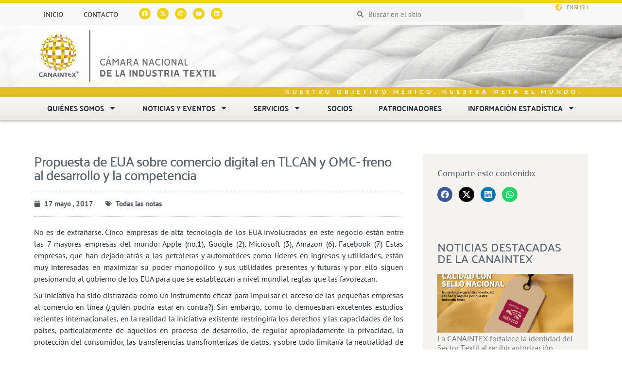

--- FILE ---
content_type: text/html; charset=UTF-8
request_url: https://canaintex.org.mx/propuesta-de-eua-sobre-comercio-digital-en-tlcan-y-omc-freno-al-desarrollo-y-la-competencia/
body_size: 28316
content:
<!DOCTYPE html>
<html lang="es">
<head>
	<meta charset="UTF-8">
	<meta name="viewport" content="width=device-width, initial-scale=1.0, viewport-fit=cover" />		<script>(function(html){html.className = html.className.replace(/\bno-js\b/,'js')})(document.documentElement);</script>
<meta name='robots' content='index, follow, max-image-preview:large, max-snippet:-1, max-video-preview:-1' />

	<!-- This site is optimized with the Yoast SEO plugin v25.6 - https://yoast.com/wordpress/plugins/seo/ -->
	<title>Propuesta de EUA sobre comercio digital en TLCAN y OMC- freno al desarrollo y la competencia - Canaintex</title>
	<link rel="canonical" href="https://canaintex.org.mx/propuesta-de-eua-sobre-comercio-digital-en-tlcan-y-omc-freno-al-desarrollo-y-la-competencia/" />
	<meta property="og:locale" content="es_MX" />
	<meta property="og:type" content="article" />
	<meta property="og:title" content="Propuesta de EUA sobre comercio digital en TLCAN y OMC- freno al desarrollo y la competencia - Canaintex" />
	<meta property="og:description" content="No es de extra&ntilde;arse. Cinco empresas de alta tecnolog&iacute;a de los EUA involucradas en este negocio est&aacute;n entre las 7 mayores empresas del mundo: Apple (no.1), Google (2), Microsoft (3), Amazon (6), Facebook (7) Estas empresas, que han dejado atr&aacute;s a las petroleras y automotrices como l&iacute;deres en ingresos y utilidades, est&aacute;n muy interesadas en &hellip; Continúa leyendo Propuesta de EUA sobre comercio digital en TLCAN y OMC- freno al desarrollo y la competencia" />
	<meta property="og:url" content="https://canaintex.org.mx/propuesta-de-eua-sobre-comercio-digital-en-tlcan-y-omc-freno-al-desarrollo-y-la-competencia/" />
	<meta property="og:site_name" content="Canaintex" />
	<meta property="article:publisher" content="https://www.facebook.com/Canaintex-667192073486838/" />
	<meta property="article:published_time" content="2017-05-17T05:00:00+00:00" />
	<meta name="author" content="CANAINTEX" />
	<meta name="twitter:card" content="summary_large_image" />
	<meta name="twitter:creator" content="@canaintex_mx" />
	<meta name="twitter:site" content="@canaintex_mx" />
	<meta name="twitter:label1" content="Escrito por" />
	<meta name="twitter:data1" content="CANAINTEX" />
	<meta name="twitter:label2" content="Tiempo de lectura" />
	<meta name="twitter:data2" content="6 minutos" />
	<script type="application/ld+json" class="yoast-schema-graph">{"@context":"https://schema.org","@graph":[{"@type":"Article","@id":"https://canaintex.org.mx/propuesta-de-eua-sobre-comercio-digital-en-tlcan-y-omc-freno-al-desarrollo-y-la-competencia/#article","isPartOf":{"@id":"https://canaintex.org.mx/propuesta-de-eua-sobre-comercio-digital-en-tlcan-y-omc-freno-al-desarrollo-y-la-competencia/"},"author":{"name":"CANAINTEX","@id":"https://canaintex.org.mx/#/schema/person/f69edfaf274ee86ff09ad1202ad1e2aa"},"headline":"Propuesta de EUA sobre comercio digital en TLCAN y OMC- freno al desarrollo y la competencia","datePublished":"2017-05-17T05:00:00+00:00","mainEntityOfPage":{"@id":"https://canaintex.org.mx/propuesta-de-eua-sobre-comercio-digital-en-tlcan-y-omc-freno-al-desarrollo-y-la-competencia/"},"wordCount":1253,"publisher":{"@id":"https://canaintex.org.mx/#organization"},"articleSection":["Todas las notas"],"inLanguage":"es"},{"@type":"WebPage","@id":"https://canaintex.org.mx/propuesta-de-eua-sobre-comercio-digital-en-tlcan-y-omc-freno-al-desarrollo-y-la-competencia/","url":"https://canaintex.org.mx/propuesta-de-eua-sobre-comercio-digital-en-tlcan-y-omc-freno-al-desarrollo-y-la-competencia/","name":"Propuesta de EUA sobre comercio digital en TLCAN y OMC- freno al desarrollo y la competencia - Canaintex","isPartOf":{"@id":"https://canaintex.org.mx/#website"},"datePublished":"2017-05-17T05:00:00+00:00","breadcrumb":{"@id":"https://canaintex.org.mx/propuesta-de-eua-sobre-comercio-digital-en-tlcan-y-omc-freno-al-desarrollo-y-la-competencia/#breadcrumb"},"inLanguage":"es","potentialAction":[{"@type":"ReadAction","target":["https://canaintex.org.mx/propuesta-de-eua-sobre-comercio-digital-en-tlcan-y-omc-freno-al-desarrollo-y-la-competencia/"]}]},{"@type":"BreadcrumbList","@id":"https://canaintex.org.mx/propuesta-de-eua-sobre-comercio-digital-en-tlcan-y-omc-freno-al-desarrollo-y-la-competencia/#breadcrumb","itemListElement":[{"@type":"ListItem","position":1,"name":"Inicio","item":"https://canaintex.org.mx/"},{"@type":"ListItem","position":2,"name":"Noticias &#8211; general","item":"https://canaintex.org.mx/noticias-general/"},{"@type":"ListItem","position":3,"name":"Propuesta de EUA sobre comercio digital en TLCAN y OMC- freno al desarrollo y la competencia"}]},{"@type":"WebSite","@id":"https://canaintex.org.mx/#website","url":"https://canaintex.org.mx/","name":"Canaintex","description":"Cámara Nacional de la Industria Textil","publisher":{"@id":"https://canaintex.org.mx/#organization"},"potentialAction":[{"@type":"SearchAction","target":{"@type":"EntryPoint","urlTemplate":"https://canaintex.org.mx/?s={search_term_string}"},"query-input":{"@type":"PropertyValueSpecification","valueRequired":true,"valueName":"search_term_string"}}],"inLanguage":"es"},{"@type":"Organization","@id":"https://canaintex.org.mx/#organization","name":"Canaintex","url":"https://canaintex.org.mx/","logo":{"@type":"ImageObject","inLanguage":"es","@id":"https://canaintex.org.mx/#/schema/logo/image/","url":"https://canaintex.org.mx/wp-content/uploads/2019/12/canaintex-logo.png","contentUrl":"https://canaintex.org.mx/wp-content/uploads/2019/12/canaintex-logo.png","width":240,"height":240,"caption":"Canaintex"},"image":{"@id":"https://canaintex.org.mx/#/schema/logo/image/"},"sameAs":["https://www.facebook.com/Canaintex-667192073486838/","https://x.com/canaintex_mx","https://instagram.com/canaintex_mexico?igshid=10qskbc79r967","https://www.youtube.com/c/CANAINTEX_Mexico","https://www.linkedin.com/company/canaintex/"]},{"@type":"Person","@id":"https://canaintex.org.mx/#/schema/person/f69edfaf274ee86ff09ad1202ad1e2aa","name":"CANAINTEX","image":{"@type":"ImageObject","inLanguage":"es","@id":"https://canaintex.org.mx/#/schema/person/image/","url":"https://secure.gravatar.com/avatar/73b8b1077b807ea84d70f7f66029c1c1?s=96&d=mm&r=g","contentUrl":"https://secure.gravatar.com/avatar/73b8b1077b807ea84d70f7f66029c1c1?s=96&d=mm&r=g","caption":"CANAINTEX"},"url":"https://canaintex.org.mx/author/sistemas/"}]}</script>
	<!-- / Yoast SEO plugin. -->


<link rel='dns-prefetch' href='//maps.googleapis.com' />
<link rel='dns-prefetch' href='//www.googletagmanager.com' />
<link rel="alternate" type="application/rss+xml" title="Canaintex &raquo; Feed" href="https://canaintex.org.mx/feed/" />
<link rel="alternate" type="application/rss+xml" title="Canaintex &raquo; RSS de los comentarios" href="https://canaintex.org.mx/comments/feed/" />
<script type="text/javascript">
/* <![CDATA[ */
window._wpemojiSettings = {"baseUrl":"https:\/\/s.w.org\/images\/core\/emoji\/15.0.3\/72x72\/","ext":".png","svgUrl":"https:\/\/s.w.org\/images\/core\/emoji\/15.0.3\/svg\/","svgExt":".svg","source":{"concatemoji":"https:\/\/canaintex.org.mx\/wp-includes\/js\/wp-emoji-release.min.js?ver=6.6.2"}};
/*! This file is auto-generated */
!function(i,n){var o,s,e;function c(e){try{var t={supportTests:e,timestamp:(new Date).valueOf()};sessionStorage.setItem(o,JSON.stringify(t))}catch(e){}}function p(e,t,n){e.clearRect(0,0,e.canvas.width,e.canvas.height),e.fillText(t,0,0);var t=new Uint32Array(e.getImageData(0,0,e.canvas.width,e.canvas.height).data),r=(e.clearRect(0,0,e.canvas.width,e.canvas.height),e.fillText(n,0,0),new Uint32Array(e.getImageData(0,0,e.canvas.width,e.canvas.height).data));return t.every(function(e,t){return e===r[t]})}function u(e,t,n){switch(t){case"flag":return n(e,"\ud83c\udff3\ufe0f\u200d\u26a7\ufe0f","\ud83c\udff3\ufe0f\u200b\u26a7\ufe0f")?!1:!n(e,"\ud83c\uddfa\ud83c\uddf3","\ud83c\uddfa\u200b\ud83c\uddf3")&&!n(e,"\ud83c\udff4\udb40\udc67\udb40\udc62\udb40\udc65\udb40\udc6e\udb40\udc67\udb40\udc7f","\ud83c\udff4\u200b\udb40\udc67\u200b\udb40\udc62\u200b\udb40\udc65\u200b\udb40\udc6e\u200b\udb40\udc67\u200b\udb40\udc7f");case"emoji":return!n(e,"\ud83d\udc26\u200d\u2b1b","\ud83d\udc26\u200b\u2b1b")}return!1}function f(e,t,n){var r="undefined"!=typeof WorkerGlobalScope&&self instanceof WorkerGlobalScope?new OffscreenCanvas(300,150):i.createElement("canvas"),a=r.getContext("2d",{willReadFrequently:!0}),o=(a.textBaseline="top",a.font="600 32px Arial",{});return e.forEach(function(e){o[e]=t(a,e,n)}),o}function t(e){var t=i.createElement("script");t.src=e,t.defer=!0,i.head.appendChild(t)}"undefined"!=typeof Promise&&(o="wpEmojiSettingsSupports",s=["flag","emoji"],n.supports={everything:!0,everythingExceptFlag:!0},e=new Promise(function(e){i.addEventListener("DOMContentLoaded",e,{once:!0})}),new Promise(function(t){var n=function(){try{var e=JSON.parse(sessionStorage.getItem(o));if("object"==typeof e&&"number"==typeof e.timestamp&&(new Date).valueOf()<e.timestamp+604800&&"object"==typeof e.supportTests)return e.supportTests}catch(e){}return null}();if(!n){if("undefined"!=typeof Worker&&"undefined"!=typeof OffscreenCanvas&&"undefined"!=typeof URL&&URL.createObjectURL&&"undefined"!=typeof Blob)try{var e="postMessage("+f.toString()+"("+[JSON.stringify(s),u.toString(),p.toString()].join(",")+"));",r=new Blob([e],{type:"text/javascript"}),a=new Worker(URL.createObjectURL(r),{name:"wpTestEmojiSupports"});return void(a.onmessage=function(e){c(n=e.data),a.terminate(),t(n)})}catch(e){}c(n=f(s,u,p))}t(n)}).then(function(e){for(var t in e)n.supports[t]=e[t],n.supports.everything=n.supports.everything&&n.supports[t],"flag"!==t&&(n.supports.everythingExceptFlag=n.supports.everythingExceptFlag&&n.supports[t]);n.supports.everythingExceptFlag=n.supports.everythingExceptFlag&&!n.supports.flag,n.DOMReady=!1,n.readyCallback=function(){n.DOMReady=!0}}).then(function(){return e}).then(function(){var e;n.supports.everything||(n.readyCallback(),(e=n.source||{}).concatemoji?t(e.concatemoji):e.wpemoji&&e.twemoji&&(t(e.twemoji),t(e.wpemoji)))}))}((window,document),window._wpemojiSettings);
/* ]]> */
</script>
<style id='wp-emoji-styles-inline-css' type='text/css'>

	img.wp-smiley, img.emoji {
		display: inline !important;
		border: none !important;
		box-shadow: none !important;
		height: 1em !important;
		width: 1em !important;
		margin: 0 0.07em !important;
		vertical-align: -0.1em !important;
		background: none !important;
		padding: 0 !important;
	}
</style>
<link rel='stylesheet' id='wp-block-library-css' href='https://canaintex.org.mx/wp-includes/css/dist/block-library/style.min.css?ver=6.6.2' type='text/css' media='all' />
<style id='safe-svg-svg-icon-style-inline-css' type='text/css'>
.safe-svg-cover{text-align:center}.safe-svg-cover .safe-svg-inside{display:inline-block;max-width:100%}.safe-svg-cover svg{fill:currentColor;height:100%;max-height:100%;max-width:100%;width:100%}

</style>
<style id='classic-theme-styles-inline-css' type='text/css'>
/*! This file is auto-generated */
.wp-block-button__link{color:#fff;background-color:#32373c;border-radius:9999px;box-shadow:none;text-decoration:none;padding:calc(.667em + 2px) calc(1.333em + 2px);font-size:1.125em}.wp-block-file__button{background:#32373c;color:#fff;text-decoration:none}
</style>
<style id='global-styles-inline-css' type='text/css'>
:root{--wp--preset--aspect-ratio--square: 1;--wp--preset--aspect-ratio--4-3: 4/3;--wp--preset--aspect-ratio--3-4: 3/4;--wp--preset--aspect-ratio--3-2: 3/2;--wp--preset--aspect-ratio--2-3: 2/3;--wp--preset--aspect-ratio--16-9: 16/9;--wp--preset--aspect-ratio--9-16: 9/16;--wp--preset--color--black: #000000;--wp--preset--color--cyan-bluish-gray: #abb8c3;--wp--preset--color--white: #ffffff;--wp--preset--color--pale-pink: #f78da7;--wp--preset--color--vivid-red: #cf2e2e;--wp--preset--color--luminous-vivid-orange: #ff6900;--wp--preset--color--luminous-vivid-amber: #fcb900;--wp--preset--color--light-green-cyan: #7bdcb5;--wp--preset--color--vivid-green-cyan: #00d084;--wp--preset--color--pale-cyan-blue: #8ed1fc;--wp--preset--color--vivid-cyan-blue: #0693e3;--wp--preset--color--vivid-purple: #9b51e0;--wp--preset--gradient--vivid-cyan-blue-to-vivid-purple: linear-gradient(135deg,rgba(6,147,227,1) 0%,rgb(155,81,224) 100%);--wp--preset--gradient--light-green-cyan-to-vivid-green-cyan: linear-gradient(135deg,rgb(122,220,180) 0%,rgb(0,208,130) 100%);--wp--preset--gradient--luminous-vivid-amber-to-luminous-vivid-orange: linear-gradient(135deg,rgba(252,185,0,1) 0%,rgba(255,105,0,1) 100%);--wp--preset--gradient--luminous-vivid-orange-to-vivid-red: linear-gradient(135deg,rgba(255,105,0,1) 0%,rgb(207,46,46) 100%);--wp--preset--gradient--very-light-gray-to-cyan-bluish-gray: linear-gradient(135deg,rgb(238,238,238) 0%,rgb(169,184,195) 100%);--wp--preset--gradient--cool-to-warm-spectrum: linear-gradient(135deg,rgb(74,234,220) 0%,rgb(151,120,209) 20%,rgb(207,42,186) 40%,rgb(238,44,130) 60%,rgb(251,105,98) 80%,rgb(254,248,76) 100%);--wp--preset--gradient--blush-light-purple: linear-gradient(135deg,rgb(255,206,236) 0%,rgb(152,150,240) 100%);--wp--preset--gradient--blush-bordeaux: linear-gradient(135deg,rgb(254,205,165) 0%,rgb(254,45,45) 50%,rgb(107,0,62) 100%);--wp--preset--gradient--luminous-dusk: linear-gradient(135deg,rgb(255,203,112) 0%,rgb(199,81,192) 50%,rgb(65,88,208) 100%);--wp--preset--gradient--pale-ocean: linear-gradient(135deg,rgb(255,245,203) 0%,rgb(182,227,212) 50%,rgb(51,167,181) 100%);--wp--preset--gradient--electric-grass: linear-gradient(135deg,rgb(202,248,128) 0%,rgb(113,206,126) 100%);--wp--preset--gradient--midnight: linear-gradient(135deg,rgb(2,3,129) 0%,rgb(40,116,252) 100%);--wp--preset--font-size--small: 13px;--wp--preset--font-size--medium: 20px;--wp--preset--font-size--large: 36px;--wp--preset--font-size--x-large: 42px;--wp--preset--spacing--20: 0.44rem;--wp--preset--spacing--30: 0.67rem;--wp--preset--spacing--40: 1rem;--wp--preset--spacing--50: 1.5rem;--wp--preset--spacing--60: 2.25rem;--wp--preset--spacing--70: 3.38rem;--wp--preset--spacing--80: 5.06rem;--wp--preset--shadow--natural: 6px 6px 9px rgba(0, 0, 0, 0.2);--wp--preset--shadow--deep: 12px 12px 50px rgba(0, 0, 0, 0.4);--wp--preset--shadow--sharp: 6px 6px 0px rgba(0, 0, 0, 0.2);--wp--preset--shadow--outlined: 6px 6px 0px -3px rgba(255, 255, 255, 1), 6px 6px rgba(0, 0, 0, 1);--wp--preset--shadow--crisp: 6px 6px 0px rgba(0, 0, 0, 1);}:where(.is-layout-flex){gap: 0.5em;}:where(.is-layout-grid){gap: 0.5em;}body .is-layout-flex{display: flex;}.is-layout-flex{flex-wrap: wrap;align-items: center;}.is-layout-flex > :is(*, div){margin: 0;}body .is-layout-grid{display: grid;}.is-layout-grid > :is(*, div){margin: 0;}:where(.wp-block-columns.is-layout-flex){gap: 2em;}:where(.wp-block-columns.is-layout-grid){gap: 2em;}:where(.wp-block-post-template.is-layout-flex){gap: 1.25em;}:where(.wp-block-post-template.is-layout-grid){gap: 1.25em;}.has-black-color{color: var(--wp--preset--color--black) !important;}.has-cyan-bluish-gray-color{color: var(--wp--preset--color--cyan-bluish-gray) !important;}.has-white-color{color: var(--wp--preset--color--white) !important;}.has-pale-pink-color{color: var(--wp--preset--color--pale-pink) !important;}.has-vivid-red-color{color: var(--wp--preset--color--vivid-red) !important;}.has-luminous-vivid-orange-color{color: var(--wp--preset--color--luminous-vivid-orange) !important;}.has-luminous-vivid-amber-color{color: var(--wp--preset--color--luminous-vivid-amber) !important;}.has-light-green-cyan-color{color: var(--wp--preset--color--light-green-cyan) !important;}.has-vivid-green-cyan-color{color: var(--wp--preset--color--vivid-green-cyan) !important;}.has-pale-cyan-blue-color{color: var(--wp--preset--color--pale-cyan-blue) !important;}.has-vivid-cyan-blue-color{color: var(--wp--preset--color--vivid-cyan-blue) !important;}.has-vivid-purple-color{color: var(--wp--preset--color--vivid-purple) !important;}.has-black-background-color{background-color: var(--wp--preset--color--black) !important;}.has-cyan-bluish-gray-background-color{background-color: var(--wp--preset--color--cyan-bluish-gray) !important;}.has-white-background-color{background-color: var(--wp--preset--color--white) !important;}.has-pale-pink-background-color{background-color: var(--wp--preset--color--pale-pink) !important;}.has-vivid-red-background-color{background-color: var(--wp--preset--color--vivid-red) !important;}.has-luminous-vivid-orange-background-color{background-color: var(--wp--preset--color--luminous-vivid-orange) !important;}.has-luminous-vivid-amber-background-color{background-color: var(--wp--preset--color--luminous-vivid-amber) !important;}.has-light-green-cyan-background-color{background-color: var(--wp--preset--color--light-green-cyan) !important;}.has-vivid-green-cyan-background-color{background-color: var(--wp--preset--color--vivid-green-cyan) !important;}.has-pale-cyan-blue-background-color{background-color: var(--wp--preset--color--pale-cyan-blue) !important;}.has-vivid-cyan-blue-background-color{background-color: var(--wp--preset--color--vivid-cyan-blue) !important;}.has-vivid-purple-background-color{background-color: var(--wp--preset--color--vivid-purple) !important;}.has-black-border-color{border-color: var(--wp--preset--color--black) !important;}.has-cyan-bluish-gray-border-color{border-color: var(--wp--preset--color--cyan-bluish-gray) !important;}.has-white-border-color{border-color: var(--wp--preset--color--white) !important;}.has-pale-pink-border-color{border-color: var(--wp--preset--color--pale-pink) !important;}.has-vivid-red-border-color{border-color: var(--wp--preset--color--vivid-red) !important;}.has-luminous-vivid-orange-border-color{border-color: var(--wp--preset--color--luminous-vivid-orange) !important;}.has-luminous-vivid-amber-border-color{border-color: var(--wp--preset--color--luminous-vivid-amber) !important;}.has-light-green-cyan-border-color{border-color: var(--wp--preset--color--light-green-cyan) !important;}.has-vivid-green-cyan-border-color{border-color: var(--wp--preset--color--vivid-green-cyan) !important;}.has-pale-cyan-blue-border-color{border-color: var(--wp--preset--color--pale-cyan-blue) !important;}.has-vivid-cyan-blue-border-color{border-color: var(--wp--preset--color--vivid-cyan-blue) !important;}.has-vivid-purple-border-color{border-color: var(--wp--preset--color--vivid-purple) !important;}.has-vivid-cyan-blue-to-vivid-purple-gradient-background{background: var(--wp--preset--gradient--vivid-cyan-blue-to-vivid-purple) !important;}.has-light-green-cyan-to-vivid-green-cyan-gradient-background{background: var(--wp--preset--gradient--light-green-cyan-to-vivid-green-cyan) !important;}.has-luminous-vivid-amber-to-luminous-vivid-orange-gradient-background{background: var(--wp--preset--gradient--luminous-vivid-amber-to-luminous-vivid-orange) !important;}.has-luminous-vivid-orange-to-vivid-red-gradient-background{background: var(--wp--preset--gradient--luminous-vivid-orange-to-vivid-red) !important;}.has-very-light-gray-to-cyan-bluish-gray-gradient-background{background: var(--wp--preset--gradient--very-light-gray-to-cyan-bluish-gray) !important;}.has-cool-to-warm-spectrum-gradient-background{background: var(--wp--preset--gradient--cool-to-warm-spectrum) !important;}.has-blush-light-purple-gradient-background{background: var(--wp--preset--gradient--blush-light-purple) !important;}.has-blush-bordeaux-gradient-background{background: var(--wp--preset--gradient--blush-bordeaux) !important;}.has-luminous-dusk-gradient-background{background: var(--wp--preset--gradient--luminous-dusk) !important;}.has-pale-ocean-gradient-background{background: var(--wp--preset--gradient--pale-ocean) !important;}.has-electric-grass-gradient-background{background: var(--wp--preset--gradient--electric-grass) !important;}.has-midnight-gradient-background{background: var(--wp--preset--gradient--midnight) !important;}.has-small-font-size{font-size: var(--wp--preset--font-size--small) !important;}.has-medium-font-size{font-size: var(--wp--preset--font-size--medium) !important;}.has-large-font-size{font-size: var(--wp--preset--font-size--large) !important;}.has-x-large-font-size{font-size: var(--wp--preset--font-size--x-large) !important;}
:where(.wp-block-post-template.is-layout-flex){gap: 1.25em;}:where(.wp-block-post-template.is-layout-grid){gap: 1.25em;}
:where(.wp-block-columns.is-layout-flex){gap: 2em;}:where(.wp-block-columns.is-layout-grid){gap: 2em;}
:root :where(.wp-block-pullquote){font-size: 1.5em;line-height: 1.6;}
</style>
<link rel='stylesheet' id='h5p-plugin-styles-css' href='https://canaintex.org.mx/wp-content/plugins/h5p/h5p-php-library/styles/h5p.css?ver=1.16.2' type='text/css' media='all' />
<link rel='stylesheet' id='bootstrap-css' href='https://canaintex.org.mx/wp-content/themes/canaintex/css/bootstrap.min.css?ver=3.3.6' type='text/css' media='all' />
<link rel='stylesheet' id='font.awesome-css' href='https://canaintex.org.mx/wp-content/themes/canaintex/css/font-awesome.min.css?ver=4.5.0' type='text/css' media='all' />
<link rel='stylesheet' id='linear.icons-css' href='https://canaintex.org.mx/wp-content/themes/canaintex/css/lnr.icons.css?ver=10.0' type='text/css' media='all' />
<link rel='stylesheet' id='unslider-css' href='https://canaintex.org.mx/wp-content/themes/canaintex/css/unslider.css?ver=3.1.0' type='text/css' media='all' />
<link rel='stylesheet' id='unslider.dots-css' href='https://canaintex.org.mx/wp-content/themes/canaintex/css/unslider-dots.css?ver=3.1.0' type='text/css' media='all' />
<link rel='stylesheet' id='fullcalendar-css' href='https://canaintex.org.mx/wp-content/themes/canaintex/css/fullcalendar.min.css?ver=2.9.0' type='text/css' media='all' />
<link rel='stylesheet' id='owl.carrusel-css' href='https://canaintex.org.mx/wp-content/themes/canaintex/css/owl.carousel.css?ver=2.0' type='text/css' media='all' />
<link rel='stylesheet' id='fancybox-css' href='https://canaintex.org.mx/wp-content/themes/canaintex/css/jquery.fancybox.css?ver=2.0' type='text/css' media='all' />
<link rel='stylesheet' id='open.sans-css' href='https://canaintex.org.mx/wp-content/themes/canaintex/css/open-sans.css?ver=1.0' type='text/css' media='all' />
<link rel='stylesheet' id='twentyfifteen-style-css' href='https://canaintex.org.mx/wp-content/themes/canaintex/style.css?ver=6.6.2' type='text/css' media='all' />
<link rel='stylesheet' id='elementor-frontend-css' href='https://canaintex.org.mx/wp-content/plugins/elementor/assets/css/frontend.min.css?ver=3.29.1' type='text/css' media='all' />
<link rel='stylesheet' id='widget-heading-css' href='https://canaintex.org.mx/wp-content/plugins/elementor/assets/css/widget-heading.min.css?ver=3.29.1' type='text/css' media='all' />
<link rel='stylesheet' id='widget-video-css' href='https://canaintex.org.mx/wp-content/plugins/elementor/assets/css/widget-video.min.css?ver=3.29.1' type='text/css' media='all' />
<link rel='stylesheet' id='e-animation-fadeIn-css' href='https://canaintex.org.mx/wp-content/plugins/elementor/assets/lib/animations/styles/fadeIn.min.css?ver=3.29.1' type='text/css' media='all' />
<link rel='stylesheet' id='e-popup-css' href='https://canaintex.org.mx/wp-content/plugins/elementor-pro/assets/css/conditionals/popup.min.css?ver=3.29.0' type='text/css' media='all' />
<link rel='stylesheet' id='widget-nav-menu-css' href='https://canaintex.org.mx/wp-content/plugins/elementor-pro/assets/css/widget-nav-menu.min.css?ver=3.29.0' type='text/css' media='all' />
<link rel='stylesheet' id='widget-social-icons-css' href='https://canaintex.org.mx/wp-content/plugins/elementor/assets/css/widget-social-icons.min.css?ver=3.29.1' type='text/css' media='all' />
<link rel='stylesheet' id='e-apple-webkit-css' href='https://canaintex.org.mx/wp-content/plugins/elementor/assets/css/conditionals/apple-webkit.min.css?ver=3.29.1' type='text/css' media='all' />
<link rel='stylesheet' id='widget-search-form-css' href='https://canaintex.org.mx/wp-content/plugins/elementor-pro/assets/css/widget-search-form.min.css?ver=3.29.0' type='text/css' media='all' />
<link rel='stylesheet' id='widget-icon-list-css' href='https://canaintex.org.mx/wp-content/plugins/elementor/assets/css/widget-icon-list.min.css?ver=3.29.1' type='text/css' media='all' />
<link rel='stylesheet' id='widget-image-css' href='https://canaintex.org.mx/wp-content/plugins/elementor/assets/css/widget-image.min.css?ver=3.29.1' type='text/css' media='all' />
<link rel='stylesheet' id='e-sticky-css' href='https://canaintex.org.mx/wp-content/plugins/elementor-pro/assets/css/modules/sticky.min.css?ver=3.29.0' type='text/css' media='all' />
<link rel='stylesheet' id='widget-post-info-css' href='https://canaintex.org.mx/wp-content/plugins/elementor-pro/assets/css/widget-post-info.min.css?ver=3.29.0' type='text/css' media='all' />
<link rel='stylesheet' id='widget-divider-css' href='https://canaintex.org.mx/wp-content/plugins/elementor/assets/css/widget-divider.min.css?ver=3.29.1' type='text/css' media='all' />
<link rel='stylesheet' id='widget-share-buttons-css' href='https://canaintex.org.mx/wp-content/plugins/elementor-pro/assets/css/widget-share-buttons.min.css?ver=3.29.0' type='text/css' media='all' />
<link rel='stylesheet' id='widget-post-navigation-css' href='https://canaintex.org.mx/wp-content/plugins/elementor-pro/assets/css/widget-post-navigation.min.css?ver=3.29.0' type='text/css' media='all' />
<link rel='stylesheet' id='widget-posts-css' href='https://canaintex.org.mx/wp-content/plugins/elementor-pro/assets/css/widget-posts.min.css?ver=3.29.0' type='text/css' media='all' />
<link rel='stylesheet' id='e-shapes-css' href='https://canaintex.org.mx/wp-content/plugins/elementor/assets/css/conditionals/shapes.min.css?ver=3.29.1' type='text/css' media='all' />
<link rel='stylesheet' id='elementor-post-16000-css' href='https://canaintex.org.mx/wp-content/uploads/elementor/css/post-16000.css?ver=1768863340' type='text/css' media='all' />
<link rel='stylesheet' id='elementor-post-47751-css' href='https://canaintex.org.mx/wp-content/uploads/elementor/css/post-47751.css?ver=1768863340' type='text/css' media='all' />
<link rel='stylesheet' id='elementor-post-47733-css' href='https://canaintex.org.mx/wp-content/uploads/elementor/css/post-47733.css?ver=1768863340' type='text/css' media='all' />
<link rel='stylesheet' id='elementor-post-55237-css' href='https://canaintex.org.mx/wp-content/uploads/elementor/css/post-55237.css?ver=1768863340' type='text/css' media='all' />
<link rel='stylesheet' id='elementor-post-15354-css' href='https://canaintex.org.mx/wp-content/uploads/elementor/css/post-15354.css?ver=1768863340' type='text/css' media='all' />
<link rel='stylesheet' id='elementor-post-15488-css' href='https://canaintex.org.mx/wp-content/uploads/elementor/css/post-15488.css?ver=1768863348' type='text/css' media='all' />
<link rel='stylesheet' id='elementor-gf-local-palanquin-css' href='https://canaintex.org.mx/wp-content/uploads/elementor/google-fonts/css/palanquin.css?ver=1748890539' type='text/css' media='all' />
<link rel='stylesheet' id='elementor-gf-local-ptsansnarrow-css' href='https://canaintex.org.mx/wp-content/uploads/elementor/google-fonts/css/ptsansnarrow.css?ver=1748890539' type='text/css' media='all' />
<link rel='stylesheet' id='elementor-gf-local-ptsans-css' href='https://canaintex.org.mx/wp-content/uploads/elementor/google-fonts/css/ptsans.css?ver=1748890540' type='text/css' media='all' />
<link rel='stylesheet' id='elementor-gf-local-montserrat-css' href='https://canaintex.org.mx/wp-content/uploads/elementor/google-fonts/css/montserrat.css?ver=1748890548' type='text/css' media='all' />
<link rel='stylesheet' id='elementor-gf-local-poppins-css' href='https://canaintex.org.mx/wp-content/uploads/elementor/google-fonts/css/poppins.css?ver=1748890809' type='text/css' media='all' />
<link rel='stylesheet' id='elementor-gf-local-didactgothic-css' href='https://canaintex.org.mx/wp-content/uploads/elementor/google-fonts/css/didactgothic.css?ver=1758856118' type='text/css' media='all' />
<link rel='stylesheet' id='elementor-gf-local-lato-css' href='https://canaintex.org.mx/wp-content/uploads/elementor/google-fonts/css/lato.css?ver=1748890549' type='text/css' media='all' />
<link rel='stylesheet' id='elementor-gf-local-roboto-css' href='https://canaintex.org.mx/wp-content/uploads/elementor/google-fonts/css/roboto.css?ver=1748890557' type='text/css' media='all' />
<script type="text/javascript" src="https://canaintex.org.mx/wp-includes/js/jquery/jquery.min.js?ver=3.7.1" id="jquery-core-js"></script>
<script type="text/javascript" src="https://canaintex.org.mx/wp-includes/js/jquery/jquery-migrate.min.js?ver=3.4.1" id="jquery-migrate-js"></script>
<script type="text/javascript" src="https://canaintex.org.mx/wp-content/themes/canaintex/js/bootstrap.min.js?ver=3.3.6" id="bootstrap-js"></script>
<script type="text/javascript" src="https://canaintex.org.mx/wp-content/themes/canaintex/js/fullcalendar.min.js?ver=2.9.0" id="fullcalendar-js"></script>
<script type="text/javascript" src="https://canaintex.org.mx/wp-content/themes/canaintex/js/lang/es.js?ver=1.0" id="fullcalendar.es-js"></script>
<script type="text/javascript" src="https://canaintex.org.mx/wp-content/themes/canaintex/js/unslider-min.js?ver=3.1.0" id="unslider-js"></script>
<script type="text/javascript" src="https://canaintex.org.mx/wp-content/themes/canaintex/js/owl.carousel.min.js?ver=2.0" id="owl.carrusel-js"></script>
<script type="text/javascript" src="https://canaintex.org.mx/wp-content/themes/canaintex/js/chart.js?ver=0.9.5" id="chartjs-js"></script>
<script type="text/javascript" src="https://canaintex.org.mx/wp-content/themes/canaintex/js/jquery.fancybox.js?ver=2.0" id="fancybox-js"></script>
<script type="text/javascript" src="https://maps.googleapis.com/maps/api/js?v=3.exp&amp;sensor=false&amp;ver=6.6.2" id="google.maps-js"></script>
<script type="text/javascript" src="https://canaintex.org.mx/wp-content/themes/canaintex/js/global.js?ver=1.0" id="global-js"></script>

<!-- Google tag (gtag.js) snippet added by Site Kit -->
<!-- Fragmento de código de Google Analytics añadido por Site Kit -->
<script type="text/javascript" src="https://www.googletagmanager.com/gtag/js?id=GT-W6JK8HG" id="google_gtagjs-js" async></script>
<script type="text/javascript" id="google_gtagjs-js-after">
/* <![CDATA[ */
window.dataLayer = window.dataLayer || [];function gtag(){dataLayer.push(arguments);}
gtag("set","linker",{"domains":["canaintex.org.mx"]});
gtag("js", new Date());
gtag("set", "developer_id.dZTNiMT", true);
gtag("config", "GT-W6JK8HG", {"googlesitekit_post_type":"post"});
/* ]]> */
</script>
<link rel="https://api.w.org/" href="https://canaintex.org.mx/wp-json/" /><link rel="alternate" title="JSON" type="application/json" href="https://canaintex.org.mx/wp-json/wp/v2/posts/4270" /><link rel="EditURI" type="application/rsd+xml" title="RSD" href="https://canaintex.org.mx/xmlrpc.php?rsd" />
<meta name="generator" content="WordPress 6.6.2" />
<link rel='shortlink' href='https://canaintex.org.mx/?p=4270' />
<link rel="alternate" title="oEmbed (JSON)" type="application/json+oembed" href="https://canaintex.org.mx/wp-json/oembed/1.0/embed?url=https%3A%2F%2Fcanaintex.org.mx%2Fpropuesta-de-eua-sobre-comercio-digital-en-tlcan-y-omc-freno-al-desarrollo-y-la-competencia%2F" />
<link rel="alternate" title="oEmbed (XML)" type="text/xml+oembed" href="https://canaintex.org.mx/wp-json/oembed/1.0/embed?url=https%3A%2F%2Fcanaintex.org.mx%2Fpropuesta-de-eua-sobre-comercio-digital-en-tlcan-y-omc-freno-al-desarrollo-y-la-competencia%2F&#038;format=xml" />
<meta name="generator" content="Site Kit by Google 1.170.0" />
		<script>
		(function(h,o,t,j,a,r){
			h.hj=h.hj||function(){(h.hj.q=h.hj.q||[]).push(arguments)};
			h._hjSettings={hjid:957913,hjsv:5};
			a=o.getElementsByTagName('head')[0];
			r=o.createElement('script');r.async=1;
			r.src=t+h._hjSettings.hjid+j+h._hjSettings.hjsv;
			a.appendChild(r);
		})(window,document,'//static.hotjar.com/c/hotjar-','.js?sv=');
		</script>
		<meta name="generator" content="Elementor 3.29.1; features: e_font_icon_svg, additional_custom_breakpoints, e_local_google_fonts, e_element_cache; settings: css_print_method-external, google_font-enabled, font_display-auto">
<meta name="google-site-verification" content="A-gpIBt509r6mdUXpuIB1jpgCn2GEHVitrfCrpuLY-Q" />
<link href="https://fonts.googleapis.com/icon?family=Material+Icons" rel="stylesheet">
<script src="https://kit.fontawesome.com/yourcode.js" crossorigin="anonymous"></script>

			<style>
				.e-con.e-parent:nth-of-type(n+4):not(.e-lazyloaded):not(.e-no-lazyload),
				.e-con.e-parent:nth-of-type(n+4):not(.e-lazyloaded):not(.e-no-lazyload) * {
					background-image: none !important;
				}
				@media screen and (max-height: 1024px) {
					.e-con.e-parent:nth-of-type(n+3):not(.e-lazyloaded):not(.e-no-lazyload),
					.e-con.e-parent:nth-of-type(n+3):not(.e-lazyloaded):not(.e-no-lazyload) * {
						background-image: none !important;
					}
				}
				@media screen and (max-height: 640px) {
					.e-con.e-parent:nth-of-type(n+2):not(.e-lazyloaded):not(.e-no-lazyload),
					.e-con.e-parent:nth-of-type(n+2):not(.e-lazyloaded):not(.e-no-lazyload) * {
						background-image: none !important;
					}
				}
			</style>
			<style type="text/css" id="custom-background-css">
body.custom-background { background-color: #ffffff; }
</style>
	<link rel="icon" href="https://canaintex.org.mx/wp-content/uploads/2016/07/cropped-logo-canaintex-1-2-32x32.png" sizes="32x32" />
<link rel="icon" href="https://canaintex.org.mx/wp-content/uploads/2016/07/cropped-logo-canaintex-1-2-192x192.png" sizes="192x192" />
<link rel="apple-touch-icon" href="https://canaintex.org.mx/wp-content/uploads/2016/07/cropped-logo-canaintex-1-2-180x180.png" />
<meta name="msapplication-TileImage" content="https://canaintex.org.mx/wp-content/uploads/2016/07/cropped-logo-canaintex-1-2-270x270.png" />
</head>
<body class="post-template-default single single-post postid-4270 single-format-standard custom-background wp-custom-logo elementor-default elementor-template-full-width elementor-kit-16000 elementor-page-15483 elementor-page-15488">
		<div data-elementor-type="header" data-elementor-id="55237" class="elementor elementor-55237 elementor-location-header" data-elementor-post-type="elementor_library">
			<div class="elementor-element elementor-element-6f422ec e-con-full e-flex e-con e-parent" data-id="6f422ec" data-element_type="container">
		<div class="elementor-element elementor-element-ff7becc e-con-full e-flex e-con e-child" data-id="ff7becc" data-element_type="container" data-settings="{&quot;background_background&quot;:&quot;classic&quot;}">
		<div class="elementor-element elementor-element-3521b86 e-flex e-con-boxed e-con e-child" data-id="3521b86" data-element_type="container" data-settings="{&quot;background_background&quot;:&quot;classic&quot;}">
					<div class="e-con-inner">
		<div class="elementor-element elementor-element-44ebb705 e-con-full e-flex e-con e-child" data-id="44ebb705" data-element_type="container">
				<div class="elementor-element elementor-element-41fdad5d elementor-hidden-tablet elementor-hidden-phone elementor-nav-menu__align-start elementor-nav-menu--dropdown-none elementor-widget elementor-widget-nav-menu" data-id="41fdad5d" data-element_type="widget" data-settings="{&quot;layout&quot;:&quot;horizontal&quot;,&quot;submenu_icon&quot;:{&quot;value&quot;:&quot;&lt;svg class=\&quot;e-font-icon-svg e-fas-caret-down\&quot; viewBox=\&quot;0 0 320 512\&quot; xmlns=\&quot;http:\/\/www.w3.org\/2000\/svg\&quot;&gt;&lt;path d=\&quot;M31.3 192h257.3c17.8 0 26.7 21.5 14.1 34.1L174.1 354.8c-7.8 7.8-20.5 7.8-28.3 0L17.2 226.1C4.6 213.5 13.5 192 31.3 192z\&quot;&gt;&lt;\/path&gt;&lt;\/svg&gt;&quot;,&quot;library&quot;:&quot;fa-solid&quot;}}" data-widget_type="nav-menu.default">
								<nav aria-label="Menu" class="elementor-nav-menu--main elementor-nav-menu__container elementor-nav-menu--layout-horizontal e--pointer-none">
				<ul id="menu-1-41fdad5d" class="elementor-nav-menu"><li class="menu-item menu-item-type-post_type menu-item-object-page menu-item-home menu-item-15988"><a href="https://canaintex.org.mx/" class="elementor-item">Inicio</a></li>
<li class="menu-item menu-item-type-post_type menu-item-object-page menu-item-18859"><a href="https://canaintex.org.mx/contacto/" class="elementor-item">Contacto</a></li>
</ul>			</nav>
						<nav class="elementor-nav-menu--dropdown elementor-nav-menu__container" aria-hidden="true">
				<ul id="menu-2-41fdad5d" class="elementor-nav-menu"><li class="menu-item menu-item-type-post_type menu-item-object-page menu-item-home menu-item-15988"><a href="https://canaintex.org.mx/" class="elementor-item" tabindex="-1">Inicio</a></li>
<li class="menu-item menu-item-type-post_type menu-item-object-page menu-item-18859"><a href="https://canaintex.org.mx/contacto/" class="elementor-item" tabindex="-1">Contacto</a></li>
</ul>			</nav>
						</div>
				</div>
		<div class="elementor-element elementor-element-729882f e-con-full e-flex e-con e-child" data-id="729882f" data-element_type="container">
				<div class="elementor-element elementor-element-75ff6c0b elementor-shape-circle e-grid-align-left e-grid-align-mobile-center elementor-grid-0 elementor-widget elementor-widget-social-icons" data-id="75ff6c0b" data-element_type="widget" data-widget_type="social-icons.default">
							<div class="elementor-social-icons-wrapper elementor-grid" role="list">
							<span class="elementor-grid-item" role="listitem">
					<a class="elementor-icon elementor-social-icon elementor-social-icon-facebook elementor-repeater-item-07a2ee3" href="https://www.facebook.com/Canaintex-667192073486838/" target="_blank">
						<span class="elementor-screen-only">Facebook</span>
						<svg class="e-font-icon-svg e-fab-facebook" viewBox="0 0 512 512" xmlns="http://www.w3.org/2000/svg"><path d="M504 256C504 119 393 8 256 8S8 119 8 256c0 123.78 90.69 226.38 209.25 245V327.69h-63V256h63v-54.64c0-62.15 37-96.48 93.67-96.48 27.14 0 55.52 4.84 55.52 4.84v61h-31.28c-30.8 0-40.41 19.12-40.41 38.73V256h68.78l-11 71.69h-57.78V501C413.31 482.38 504 379.78 504 256z"></path></svg>					</a>
				</span>
							<span class="elementor-grid-item" role="listitem">
					<a class="elementor-icon elementor-social-icon elementor-social-icon- elementor-repeater-item-d94e0bc" href="https://twitter.com/canaintex_mx?lang=es" target="_blank">
						<span class="elementor-screen-only"></span>
						<svg xmlns="http://www.w3.org/2000/svg" viewBox="0 0 512 512"><path d="M389.2 48h70.6L305.6 224.2 487 464H345L233.7 318.6 106.5 464H35.8L200.7 275.5 26.8 48H172.4L272.9 180.9 389.2 48zM364.4 421.8h39.1L151.1 88h-42L364.4 421.8z"></path></svg>					</a>
				</span>
							<span class="elementor-grid-item" role="listitem">
					<a class="elementor-icon elementor-social-icon elementor-social-icon-instagram elementor-repeater-item-58acf4d" href="https://instagram.com/canaintex_mexico?igshid=10qskbc79r967" target="_blank">
						<span class="elementor-screen-only">Instagram</span>
						<svg class="e-font-icon-svg e-fab-instagram" viewBox="0 0 448 512" xmlns="http://www.w3.org/2000/svg"><path d="M224.1 141c-63.6 0-114.9 51.3-114.9 114.9s51.3 114.9 114.9 114.9S339 319.5 339 255.9 287.7 141 224.1 141zm0 189.6c-41.1 0-74.7-33.5-74.7-74.7s33.5-74.7 74.7-74.7 74.7 33.5 74.7 74.7-33.6 74.7-74.7 74.7zm146.4-194.3c0 14.9-12 26.8-26.8 26.8-14.9 0-26.8-12-26.8-26.8s12-26.8 26.8-26.8 26.8 12 26.8 26.8zm76.1 27.2c-1.7-35.9-9.9-67.7-36.2-93.9-26.2-26.2-58-34.4-93.9-36.2-37-2.1-147.9-2.1-184.9 0-35.8 1.7-67.6 9.9-93.9 36.1s-34.4 58-36.2 93.9c-2.1 37-2.1 147.9 0 184.9 1.7 35.9 9.9 67.7 36.2 93.9s58 34.4 93.9 36.2c37 2.1 147.9 2.1 184.9 0 35.9-1.7 67.7-9.9 93.9-36.2 26.2-26.2 34.4-58 36.2-93.9 2.1-37 2.1-147.8 0-184.8zM398.8 388c-7.8 19.6-22.9 34.7-42.6 42.6-29.5 11.7-99.5 9-132.1 9s-102.7 2.6-132.1-9c-19.6-7.8-34.7-22.9-42.6-42.6-11.7-29.5-9-99.5-9-132.1s-2.6-102.7 9-132.1c7.8-19.6 22.9-34.7 42.6-42.6 29.5-11.7 99.5-9 132.1-9s102.7-2.6 132.1 9c19.6 7.8 34.7 22.9 42.6 42.6 11.7 29.5 9 99.5 9 132.1s2.7 102.7-9 132.1z"></path></svg>					</a>
				</span>
							<span class="elementor-grid-item" role="listitem">
					<a class="elementor-icon elementor-social-icon elementor-social-icon-youtube elementor-repeater-item-6e6fcb5" href="https://www.youtube.com/c/CANAINTEX_Mexico" target="_blank">
						<span class="elementor-screen-only">Youtube</span>
						<svg class="e-font-icon-svg e-fab-youtube" viewBox="0 0 576 512" xmlns="http://www.w3.org/2000/svg"><path d="M549.655 124.083c-6.281-23.65-24.787-42.276-48.284-48.597C458.781 64 288 64 288 64S117.22 64 74.629 75.486c-23.497 6.322-42.003 24.947-48.284 48.597-11.412 42.867-11.412 132.305-11.412 132.305s0 89.438 11.412 132.305c6.281 23.65 24.787 41.5 48.284 47.821C117.22 448 288 448 288 448s170.78 0 213.371-11.486c23.497-6.321 42.003-24.171 48.284-47.821 11.412-42.867 11.412-132.305 11.412-132.305s0-89.438-11.412-132.305zm-317.51 213.508V175.185l142.739 81.205-142.739 81.201z"></path></svg>					</a>
				</span>
							<span class="elementor-grid-item" role="listitem">
					<a class="elementor-icon elementor-social-icon elementor-social-icon-linkedin elementor-repeater-item-68a2345" href="https://www.linkedin.com/company/canaintex/" target="_blank">
						<span class="elementor-screen-only">Linkedin</span>
						<svg class="e-font-icon-svg e-fab-linkedin" viewBox="0 0 448 512" xmlns="http://www.w3.org/2000/svg"><path d="M416 32H31.9C14.3 32 0 46.5 0 64.3v383.4C0 465.5 14.3 480 31.9 480H416c17.6 0 32-14.5 32-32.3V64.3c0-17.8-14.4-32.3-32-32.3zM135.4 416H69V202.2h66.5V416zm-33.2-243c-21.3 0-38.5-17.3-38.5-38.5S80.9 96 102.2 96c21.2 0 38.5 17.3 38.5 38.5 0 21.3-17.2 38.5-38.5 38.5zm282.1 243h-66.4V312c0-24.8-.5-56.7-34.5-56.7-34.6 0-39.9 27-39.9 54.9V416h-66.4V202.2h63.7v29.2h.9c8.9-16.8 30.6-34.5 62.9-34.5 67.2 0 79.7 44.3 79.7 101.9V416z"></path></svg>					</a>
				</span>
					</div>
						</div>
				</div>
		<div class="elementor-element elementor-element-2bca470f e-con-full e-flex e-con e-child" data-id="2bca470f" data-element_type="container">
				<div class="elementor-element elementor-element-66c5294f elementor-search-form--skin-minimal elementor-widget elementor-widget-search-form" data-id="66c5294f" data-element_type="widget" data-settings="{&quot;skin&quot;:&quot;minimal&quot;}" data-widget_type="search-form.default">
							<search role="search">
			<form class="elementor-search-form" action="https://canaintex.org.mx" method="get">
												<div class="elementor-search-form__container">
					<label class="elementor-screen-only" for="elementor-search-form-66c5294f">Search</label>

											<div class="elementor-search-form__icon">
							<div class="e-font-icon-svg-container"><svg aria-hidden="true" class="e-font-icon-svg e-fas-search" viewBox="0 0 512 512" xmlns="http://www.w3.org/2000/svg"><path d="M505 442.7L405.3 343c-4.5-4.5-10.6-7-17-7H372c27.6-35.3 44-79.7 44-128C416 93.1 322.9 0 208 0S0 93.1 0 208s93.1 208 208 208c48.3 0 92.7-16.4 128-44v16.3c0 6.4 2.5 12.5 7 17l99.7 99.7c9.4 9.4 24.6 9.4 33.9 0l28.3-28.3c9.4-9.4 9.4-24.6.1-34zM208 336c-70.7 0-128-57.2-128-128 0-70.7 57.2-128 128-128 70.7 0 128 57.2 128 128 0 70.7-57.2 128-128 128z"></path></svg></div>							<span class="elementor-screen-only">Search</span>
						</div>
					
					<input id="elementor-search-form-66c5294f" placeholder="Buscar en el sitio" class="elementor-search-form__input" type="search" name="s" value="">
					
					
									</div>
			</form>
		</search>
						</div>
				</div>
		<div class="elementor-element elementor-element-5edb9c31 e-con-full e-flex e-con e-child" data-id="5edb9c31" data-element_type="container">
				<div class="elementor-element elementor-element-53c6467d elementor-list-item-link-inline elementor-align-right elementor-widget elementor-widget-icon-list" data-id="53c6467d" data-element_type="widget" data-widget_type="icon-list.default">
							<ul class="elementor-icon-list-items">
							<li class="elementor-icon-list-item">
											<a href="https://www.canaintex.com">

												<span class="elementor-icon-list-icon">
							<svg aria-hidden="true" class="e-font-icon-svg e-fas-globe-africa" viewBox="0 0 496 512" xmlns="http://www.w3.org/2000/svg"><path d="M248 8C111.03 8 0 119.03 0 256s111.03 248 248 248 248-111.03 248-248S384.97 8 248 8zm160 215.5v6.93c0 5.87-3.32 11.24-8.57 13.86l-15.39 7.7a15.485 15.485 0 0 1-15.53-.97l-18.21-12.14a15.52 15.52 0 0 0-13.5-1.81l-2.65.88c-9.7 3.23-13.66 14.79-7.99 23.3l13.24 19.86c2.87 4.31 7.71 6.9 12.89 6.9h8.21c8.56 0 15.5 6.94 15.5 15.5v11.34c0 3.35-1.09 6.62-3.1 9.3l-18.74 24.98c-1.42 1.9-2.39 4.1-2.83 6.43l-4.3 22.83c-.62 3.29-2.29 6.29-4.76 8.56a159.608 159.608 0 0 0-25 29.16l-13.03 19.55a27.756 27.756 0 0 1-23.09 12.36c-10.51 0-20.12-5.94-24.82-15.34a78.902 78.902 0 0 1-8.33-35.29V367.5c0-8.56-6.94-15.5-15.5-15.5h-25.88c-14.49 0-28.38-5.76-38.63-16a54.659 54.659 0 0 1-16-38.63v-14.06c0-17.19 8.1-33.38 21.85-43.7l27.58-20.69a54.663 54.663 0 0 1 32.78-10.93h.89c8.48 0 16.85 1.97 24.43 5.77l14.72 7.36c3.68 1.84 7.93 2.14 11.83.84l47.31-15.77c6.33-2.11 10.6-8.03 10.6-14.7 0-8.56-6.94-15.5-15.5-15.5h-10.09c-4.11 0-8.05-1.63-10.96-4.54l-6.92-6.92a15.493 15.493 0 0 0-10.96-4.54H199.5c-8.56 0-15.5-6.94-15.5-15.5v-4.4c0-7.11 4.84-13.31 11.74-15.04l14.45-3.61c3.74-.94 7-3.23 9.14-6.44l8.08-12.11c2.87-4.31 7.71-6.9 12.89-6.9h24.21c8.56 0 15.5-6.94 15.5-15.5v-21.7C359.23 71.63 422.86 131.02 441.93 208H423.5c-8.56 0-15.5 6.94-15.5 15.5z"></path></svg>						</span>
										<span class="elementor-icon-list-text">ENGLISH</span>
											</a>
									</li>
						</ul>
						</div>
				</div>
					</div>
				</div>
		<div class="elementor-element elementor-element-35c7ec0b e-flex e-con-boxed e-con e-child" data-id="35c7ec0b" data-element_type="container" data-settings="{&quot;background_background&quot;:&quot;classic&quot;}">
					<div class="e-con-inner">
		<div class="elementor-element elementor-element-295b511d e-con-full e-flex e-con e-child" data-id="295b511d" data-element_type="container" data-settings="{&quot;background_background&quot;:&quot;classic&quot;}">
				<div class="elementor-element elementor-element-7c16ee09 elementor-widget__width-initial elementor-widget elementor-widget-image" data-id="7c16ee09" data-element_type="widget" data-widget_type="image.default">
																<a href="https://canaintex.org.mx">
							<img width="1256" height="368" src="https://canaintex.org.mx/wp-content/uploads/2024/06/acronimo-2@4x.png" class="attachment-full size-full wp-image-55240" alt="" srcset="https://canaintex.org.mx/wp-content/uploads/2024/06/acronimo-2@4x.png 1256w, https://canaintex.org.mx/wp-content/uploads/2024/06/acronimo-2@4x-775x227.png 775w, https://canaintex.org.mx/wp-content/uploads/2024/06/acronimo-2@4x-750x220.png 750w, https://canaintex.org.mx/wp-content/uploads/2024/06/acronimo-2@4x-768x225.png 768w" sizes="(max-width: 1256px) 100vw, 1256px" />								</a>
															</div>
				</div>
		<div class="elementor-element elementor-element-71fa271f e-flex e-con-boxed e-con e-child" data-id="71fa271f" data-element_type="container" data-settings="{&quot;background_background&quot;:&quot;classic&quot;}">
					<div class="e-con-inner">
					</div>
				</div>
					</div>
				</div>
		<div class="elementor-element elementor-element-5c541908 e-flex e-con-boxed e-con e-child" data-id="5c541908" data-element_type="container" data-settings="{&quot;background_background&quot;:&quot;classic&quot;}">
					<div class="e-con-inner">
				<div class="elementor-element elementor-element-cc3fca9 elementor-widget elementor-widget-heading" data-id="cc3fca9" data-element_type="widget" data-widget_type="heading.default">
					<h2 class="elementor-heading-title elementor-size-default">Nuestro objetivo México, nuestra meta el mundo.</h2>				</div>
					</div>
				</div>
				</div>
				</div>
		<nav class="elementor-element elementor-element-4f30605c e-flex e-con-boxed e-con e-parent" data-id="4f30605c" data-element_type="container" data-settings="{&quot;background_background&quot;:&quot;gradient&quot;,&quot;sticky&quot;:&quot;top&quot;,&quot;sticky_on&quot;:[&quot;desktop&quot;,&quot;tablet&quot;,&quot;mobile&quot;],&quot;sticky_offset&quot;:0,&quot;sticky_effects_offset&quot;:0,&quot;sticky_anchor_link_offset&quot;:0}">
					<div class="e-con-inner">
		<div class="elementor-element elementor-element-417e6155 e-flex e-con-boxed e-con e-child" data-id="417e6155" data-element_type="container">
					<div class="e-con-inner">
				<div class="elementor-element elementor-element-67129931 elementor-nav-menu__align-justify elementor-nav-menu--dropdown-mobile elementor-nav-menu--stretch elementor-nav-menu__text-align-aside elementor-nav-menu--toggle elementor-nav-menu--burger elementor-widget elementor-widget-nav-menu" data-id="67129931" data-element_type="widget" data-settings="{&quot;full_width&quot;:&quot;stretch&quot;,&quot;layout&quot;:&quot;horizontal&quot;,&quot;submenu_icon&quot;:{&quot;value&quot;:&quot;&lt;svg class=\&quot;e-font-icon-svg e-fas-caret-down\&quot; viewBox=\&quot;0 0 320 512\&quot; xmlns=\&quot;http:\/\/www.w3.org\/2000\/svg\&quot;&gt;&lt;path d=\&quot;M31.3 192h257.3c17.8 0 26.7 21.5 14.1 34.1L174.1 354.8c-7.8 7.8-20.5 7.8-28.3 0L17.2 226.1C4.6 213.5 13.5 192 31.3 192z\&quot;&gt;&lt;\/path&gt;&lt;\/svg&gt;&quot;,&quot;library&quot;:&quot;fa-solid&quot;},&quot;toggle&quot;:&quot;burger&quot;}" data-widget_type="nav-menu.default">
								<nav aria-label="Menu" class="elementor-nav-menu--main elementor-nav-menu__container elementor-nav-menu--layout-horizontal e--pointer-background e--animation-sweep-down">
				<ul id="menu-1-67129931" class="elementor-nav-menu"><li class="menu-item menu-item-type-custom menu-item-object-custom menu-item-has-children menu-item-16147"><a href="#url" class="elementor-item elementor-item-anchor">Quiénes somos</a>
<ul class="sub-menu elementor-nav-menu--dropdown">
	<li class="menu-item menu-item-type-post_type menu-item-object-page menu-item-15508"><a href="https://canaintex.org.mx/acerca/" class="elementor-sub-item">Acerca de la CANAINTEX</a></li>
	<li class="menu-item menu-item-type-post_type menu-item-object-page menu-item-59058"><a href="https://canaintex.org.mx/historia-2025/" class="elementor-sub-item">Historia</a></li>
	<li class="menu-item menu-item-type-post_type menu-item-object-page menu-item-21430"><a href="https://canaintex.org.mx/estructura-canaintex/" class="elementor-sub-item">Estructura</a></li>
</ul>
</li>
<li class="menu-item menu-item-type-custom menu-item-object-custom menu-item-has-children menu-item-56777"><a href="#url" class="elementor-item elementor-item-anchor">Noticias y eventos</a>
<ul class="sub-menu elementor-nav-menu--dropdown">
	<li class="menu-item menu-item-type-post_type menu-item-object-page menu-item-55524"><a href="https://canaintex.org.mx/noticias/" class="elementor-sub-item">Noticias</a></li>
	<li class="menu-item menu-item-type-post_type menu-item-object-page menu-item-58750"><a href="https://canaintex.org.mx/comunicados/" class="elementor-sub-item">Comunicados</a></li>
	<li class="menu-item menu-item-type-post_type menu-item-object-page menu-item-15673"><a href="https://canaintex.org.mx/eventos/" class="elementor-sub-item">Eventos</a></li>
</ul>
</li>
<li class="menu-item menu-item-type-custom menu-item-object-custom menu-item-has-children menu-item-16154"><a href="#url" class="elementor-item elementor-item-anchor">Servicios</a>
<ul class="sub-menu elementor-nav-menu--dropdown">
	<li class="menu-item menu-item-type-post_type menu-item-object-page menu-item-15792"><a href="https://canaintex.org.mx/socios-y-afiliados-canaintex/" class="elementor-sub-item">Beneficios para afiliados</a></li>
	<li class="menu-item menu-item-type-post_type menu-item-object-page menu-item-37051"><a href="https://canaintex.org.mx/comercio-exterior-2/" class="elementor-sub-item">Comercio Exterior</a></li>
	<li class="menu-item menu-item-type-post_type menu-item-object-page menu-item-62033"><a href="https://canaintex.org.mx/sistema-indicadores-estrategicos-de-la-industria-indesi-de-la-canaintex/" class="elementor-sub-item">Plataforma INDESI</a></li>
	<li class="menu-item menu-item-type-post_type menu-item-object-page menu-item-43971"><a href="https://canaintex.org.mx/desarrollo-de-negocios/" class="elementor-sub-item">Desarrollo de Negocios</a></li>
	<li class="menu-item menu-item-type-post_type menu-item-object-page menu-item-15694"><a href="https://canaintex.org.mx/consultoria-2/" class="elementor-sub-item">Consultoría y Capacitación</a></li>
	<li class="menu-item menu-item-type-post_type menu-item-object-page menu-item-37742"><a href="https://canaintex.org.mx/normalizacion/" class="elementor-sub-item">Normalización</a></li>
	<li class="menu-item menu-item-type-post_type menu-item-object-page menu-item-57692"><a href="https://canaintex.org.mx/complemento-carta-porte/" class="elementor-sub-item">Complemento Carta Porte</a></li>
	<li class="menu-item menu-item-type-post_type menu-item-object-page menu-item-15732"><a href="https://canaintex.org.mx/cursos-y-seminarios/" class="elementor-sub-item">Cursos, Seminarios y Webinars</a></li>
	<li class="menu-item menu-item-type-post_type menu-item-object-page menu-item-15744"><a href="https://canaintex.org.mx/venta-de-maquinaria/" class="elementor-sub-item">Venta de maquinaria</a></li>
	<li class="menu-item menu-item-type-post_type menu-item-object-page menu-item-15736"><a href="https://canaintex.org.mx/socios-y-afiliados-canaintex/bolsa-de-trabajo/" class="elementor-sub-item">Bolsa de trabajo</a></li>
</ul>
</li>
<li class="menu-item menu-item-type-post_type menu-item-object-page menu-item-37295"><a href="https://canaintex.org.mx/socios/" class="elementor-item">Socios</a></li>
<li class="menu-item menu-item-type-post_type menu-item-object-page menu-item-15983"><a href="https://canaintex.org.mx/patrocinadores-canaintex/" class="elementor-item">Patrocinadores</a></li>
<li class="menu-item menu-item-type-custom menu-item-object-custom menu-item-has-children menu-item-48274"><a href="#url" class="elementor-item elementor-item-anchor">Información estadística</a>
<ul class="sub-menu elementor-nav-menu--dropdown">
	<li class="menu-item menu-item-type-post_type menu-item-object-page menu-item-62466"><a href="https://canaintex.org.mx/informacion-estadistica-diciembre-2025/" class="elementor-sub-item">Información Estadística</a></li>
	<li class="menu-item menu-item-type-post_type menu-item-object-page menu-item-55199"><a href="https://canaintex.org.mx/estudios-inegi/" class="elementor-sub-item">Estudios INEGI</a></li>
	<li class="menu-item menu-item-type-post_type menu-item-object-page menu-item-50855"><a href="https://canaintex.org.mx/estudios-profeco-noviembre-2024/" class="elementor-sub-item">Estudios PROFECO</a></li>
</ul>
</li>
</ul>			</nav>
					<div class="elementor-menu-toggle" role="button" tabindex="0" aria-label="Menu Toggle" aria-expanded="false">
			<svg aria-hidden="true" role="presentation" class="elementor-menu-toggle__icon--open e-font-icon-svg e-eicon-menu-bar" viewBox="0 0 1000 1000" xmlns="http://www.w3.org/2000/svg"><path d="M104 333H896C929 333 958 304 958 271S929 208 896 208H104C71 208 42 237 42 271S71 333 104 333ZM104 583H896C929 583 958 554 958 521S929 458 896 458H104C71 458 42 487 42 521S71 583 104 583ZM104 833H896C929 833 958 804 958 771S929 708 896 708H104C71 708 42 737 42 771S71 833 104 833Z"></path></svg><svg aria-hidden="true" role="presentation" class="elementor-menu-toggle__icon--close e-font-icon-svg e-eicon-close" viewBox="0 0 1000 1000" xmlns="http://www.w3.org/2000/svg"><path d="M742 167L500 408 258 167C246 154 233 150 217 150 196 150 179 158 167 167 154 179 150 196 150 212 150 229 154 242 171 254L408 500 167 742C138 771 138 800 167 829 196 858 225 858 254 829L496 587 738 829C750 842 767 846 783 846 800 846 817 842 829 829 842 817 846 804 846 783 846 767 842 750 829 737L588 500 833 258C863 229 863 200 833 171 804 137 775 137 742 167Z"></path></svg>		</div>
					<nav class="elementor-nav-menu--dropdown elementor-nav-menu__container" aria-hidden="true">
				<ul id="menu-2-67129931" class="elementor-nav-menu"><li class="menu-item menu-item-type-custom menu-item-object-custom menu-item-has-children menu-item-16147"><a href="#url" class="elementor-item elementor-item-anchor" tabindex="-1">Quiénes somos</a>
<ul class="sub-menu elementor-nav-menu--dropdown">
	<li class="menu-item menu-item-type-post_type menu-item-object-page menu-item-15508"><a href="https://canaintex.org.mx/acerca/" class="elementor-sub-item" tabindex="-1">Acerca de la CANAINTEX</a></li>
	<li class="menu-item menu-item-type-post_type menu-item-object-page menu-item-59058"><a href="https://canaintex.org.mx/historia-2025/" class="elementor-sub-item" tabindex="-1">Historia</a></li>
	<li class="menu-item menu-item-type-post_type menu-item-object-page menu-item-21430"><a href="https://canaintex.org.mx/estructura-canaintex/" class="elementor-sub-item" tabindex="-1">Estructura</a></li>
</ul>
</li>
<li class="menu-item menu-item-type-custom menu-item-object-custom menu-item-has-children menu-item-56777"><a href="#url" class="elementor-item elementor-item-anchor" tabindex="-1">Noticias y eventos</a>
<ul class="sub-menu elementor-nav-menu--dropdown">
	<li class="menu-item menu-item-type-post_type menu-item-object-page menu-item-55524"><a href="https://canaintex.org.mx/noticias/" class="elementor-sub-item" tabindex="-1">Noticias</a></li>
	<li class="menu-item menu-item-type-post_type menu-item-object-page menu-item-58750"><a href="https://canaintex.org.mx/comunicados/" class="elementor-sub-item" tabindex="-1">Comunicados</a></li>
	<li class="menu-item menu-item-type-post_type menu-item-object-page menu-item-15673"><a href="https://canaintex.org.mx/eventos/" class="elementor-sub-item" tabindex="-1">Eventos</a></li>
</ul>
</li>
<li class="menu-item menu-item-type-custom menu-item-object-custom menu-item-has-children menu-item-16154"><a href="#url" class="elementor-item elementor-item-anchor" tabindex="-1">Servicios</a>
<ul class="sub-menu elementor-nav-menu--dropdown">
	<li class="menu-item menu-item-type-post_type menu-item-object-page menu-item-15792"><a href="https://canaintex.org.mx/socios-y-afiliados-canaintex/" class="elementor-sub-item" tabindex="-1">Beneficios para afiliados</a></li>
	<li class="menu-item menu-item-type-post_type menu-item-object-page menu-item-37051"><a href="https://canaintex.org.mx/comercio-exterior-2/" class="elementor-sub-item" tabindex="-1">Comercio Exterior</a></li>
	<li class="menu-item menu-item-type-post_type menu-item-object-page menu-item-62033"><a href="https://canaintex.org.mx/sistema-indicadores-estrategicos-de-la-industria-indesi-de-la-canaintex/" class="elementor-sub-item" tabindex="-1">Plataforma INDESI</a></li>
	<li class="menu-item menu-item-type-post_type menu-item-object-page menu-item-43971"><a href="https://canaintex.org.mx/desarrollo-de-negocios/" class="elementor-sub-item" tabindex="-1">Desarrollo de Negocios</a></li>
	<li class="menu-item menu-item-type-post_type menu-item-object-page menu-item-15694"><a href="https://canaintex.org.mx/consultoria-2/" class="elementor-sub-item" tabindex="-1">Consultoría y Capacitación</a></li>
	<li class="menu-item menu-item-type-post_type menu-item-object-page menu-item-37742"><a href="https://canaintex.org.mx/normalizacion/" class="elementor-sub-item" tabindex="-1">Normalización</a></li>
	<li class="menu-item menu-item-type-post_type menu-item-object-page menu-item-57692"><a href="https://canaintex.org.mx/complemento-carta-porte/" class="elementor-sub-item" tabindex="-1">Complemento Carta Porte</a></li>
	<li class="menu-item menu-item-type-post_type menu-item-object-page menu-item-15732"><a href="https://canaintex.org.mx/cursos-y-seminarios/" class="elementor-sub-item" tabindex="-1">Cursos, Seminarios y Webinars</a></li>
	<li class="menu-item menu-item-type-post_type menu-item-object-page menu-item-15744"><a href="https://canaintex.org.mx/venta-de-maquinaria/" class="elementor-sub-item" tabindex="-1">Venta de maquinaria</a></li>
	<li class="menu-item menu-item-type-post_type menu-item-object-page menu-item-15736"><a href="https://canaintex.org.mx/socios-y-afiliados-canaintex/bolsa-de-trabajo/" class="elementor-sub-item" tabindex="-1">Bolsa de trabajo</a></li>
</ul>
</li>
<li class="menu-item menu-item-type-post_type menu-item-object-page menu-item-37295"><a href="https://canaintex.org.mx/socios/" class="elementor-item" tabindex="-1">Socios</a></li>
<li class="menu-item menu-item-type-post_type menu-item-object-page menu-item-15983"><a href="https://canaintex.org.mx/patrocinadores-canaintex/" class="elementor-item" tabindex="-1">Patrocinadores</a></li>
<li class="menu-item menu-item-type-custom menu-item-object-custom menu-item-has-children menu-item-48274"><a href="#url" class="elementor-item elementor-item-anchor" tabindex="-1">Información estadística</a>
<ul class="sub-menu elementor-nav-menu--dropdown">
	<li class="menu-item menu-item-type-post_type menu-item-object-page menu-item-62466"><a href="https://canaintex.org.mx/informacion-estadistica-diciembre-2025/" class="elementor-sub-item" tabindex="-1">Información Estadística</a></li>
	<li class="menu-item menu-item-type-post_type menu-item-object-page menu-item-55199"><a href="https://canaintex.org.mx/estudios-inegi/" class="elementor-sub-item" tabindex="-1">Estudios INEGI</a></li>
	<li class="menu-item menu-item-type-post_type menu-item-object-page menu-item-50855"><a href="https://canaintex.org.mx/estudios-profeco-noviembre-2024/" class="elementor-sub-item" tabindex="-1">Estudios PROFECO</a></li>
</ul>
</li>
</ul>			</nav>
						</div>
					</div>
				</div>
					</div>
				</nav>
				</div>
				<div data-elementor-type="single" data-elementor-id="15488" class="elementor elementor-15488 elementor-location-single post-4270 post type-post status-publish format-standard hentry category-todas-las-notas" data-elementor-post-type="elementor_library">
					<section class="elementor-section elementor-top-section elementor-element elementor-element-1fc7f39b elementor-section-boxed elementor-section-height-default elementor-section-height-default" data-id="1fc7f39b" data-element_type="section" data-settings="{&quot;shape_divider_top&quot;:&quot;mountains&quot;}">
					<div class="elementor-shape elementor-shape-top" aria-hidden="true" data-negative="false">
			<svg xmlns="http://www.w3.org/2000/svg" viewBox="0 0 1000 100" preserveAspectRatio="none">
	<path class="elementor-shape-fill" opacity="0.33" d="M473,67.3c-203.9,88.3-263.1-34-320.3,0C66,119.1,0,59.7,0,59.7V0h1000v59.7 c0,0-62.1,26.1-94.9,29.3c-32.8,3.3-62.8-12.3-75.8-22.1C806,49.6,745.3,8.7,694.9,4.7S492.4,59,473,67.3z"/>
	<path class="elementor-shape-fill" opacity="0.66" d="M734,67.3c-45.5,0-77.2-23.2-129.1-39.1c-28.6-8.7-150.3-10.1-254,39.1 s-91.7-34.4-149.2,0C115.7,118.3,0,39.8,0,39.8V0h1000v36.5c0,0-28.2-18.5-92.1-18.5C810.2,18.1,775.7,67.3,734,67.3z"/>
	<path class="elementor-shape-fill" d="M766.1,28.9c-200-57.5-266,65.5-395.1,19.5C242,1.8,242,5.4,184.8,20.6C128,35.8,132.3,44.9,89.9,52.5C28.6,63.7,0,0,0,0 h1000c0,0-9.9,40.9-83.6,48.1S829.6,47,766.1,28.9z"/>
</svg>		</div>
					<div class="elementor-container elementor-column-gap-default">
					<div class="elementor-column elementor-col-66 elementor-top-column elementor-element elementor-element-5093c127" data-id="5093c127" data-element_type="column" data-settings="{&quot;background_background&quot;:&quot;classic&quot;}">
			<div class="elementor-widget-wrap elementor-element-populated">
						<div class="elementor-element elementor-element-3bb8875d elementor-widget elementor-widget-theme-post-title elementor-page-title elementor-widget-heading" data-id="3bb8875d" data-element_type="widget" data-widget_type="theme-post-title.default">
					<h1 class="elementor-heading-title elementor-size-default">Propuesta de EUA sobre comercio digital en TLCAN y OMC- freno al desarrollo y la competencia</h1>				</div>
				<div class="elementor-element elementor-element-7c583c30 elementor-mobile-align-center elementor-widget elementor-widget-post-info" data-id="7c583c30" data-element_type="widget" data-widget_type="post-info.default">
							<ul class="elementor-inline-items elementor-icon-list-items elementor-post-info">
								<li class="elementor-icon-list-item elementor-repeater-item-ba9c996 elementor-inline-item" itemprop="datePublished">
						<a href="https://canaintex.org.mx/2017/05/17/">
											<span class="elementor-icon-list-icon">
								<svg aria-hidden="true" class="e-font-icon-svg e-fas-calendar" viewBox="0 0 448 512" xmlns="http://www.w3.org/2000/svg"><path d="M12 192h424c6.6 0 12 5.4 12 12v260c0 26.5-21.5 48-48 48H48c-26.5 0-48-21.5-48-48V204c0-6.6 5.4-12 12-12zm436-44v-36c0-26.5-21.5-48-48-48h-48V12c0-6.6-5.4-12-12-12h-40c-6.6 0-12 5.4-12 12v52H160V12c0-6.6-5.4-12-12-12h-40c-6.6 0-12 5.4-12 12v52H48C21.5 64 0 85.5 0 112v36c0 6.6 5.4 12 12 12h424c6.6 0 12-5.4 12-12z"></path></svg>							</span>
									<span class="elementor-icon-list-text elementor-post-info__item elementor-post-info__item--type-date">
										<time>17 mayo , 2017</time>					</span>
									</a>
				</li>
				<li class="elementor-icon-list-item elementor-repeater-item-e289a38 elementor-inline-item" itemprop="about">
										<span class="elementor-icon-list-icon">
								<svg aria-hidden="true" class="e-font-icon-svg e-fas-tags" viewBox="0 0 640 512" xmlns="http://www.w3.org/2000/svg"><path d="M497.941 225.941L286.059 14.059A48 48 0 0 0 252.118 0H48C21.49 0 0 21.49 0 48v204.118a48 48 0 0 0 14.059 33.941l211.882 211.882c18.744 18.745 49.136 18.746 67.882 0l204.118-204.118c18.745-18.745 18.745-49.137 0-67.882zM112 160c-26.51 0-48-21.49-48-48s21.49-48 48-48 48 21.49 48 48-21.49 48-48 48zm513.941 133.823L421.823 497.941c-18.745 18.745-49.137 18.745-67.882 0l-.36-.36L527.64 323.522c16.999-16.999 26.36-39.6 26.36-63.64s-9.362-46.641-26.36-63.64L331.397 0h48.721a48 48 0 0 1 33.941 14.059l211.882 211.882c18.745 18.745 18.745 49.137 0 67.882z"></path></svg>							</span>
									<span class="elementor-icon-list-text elementor-post-info__item elementor-post-info__item--type-terms">
										<span class="elementor-post-info__terms-list">
				<a href="https://canaintex.org.mx/category/todas-las-notas/" class="elementor-post-info__terms-list-item">Todas las notas</a>				</span>
					</span>
								</li>
				</ul>
						</div>
				<div class="elementor-element elementor-element-4f7079fc elementor-widget elementor-widget-theme-post-content" data-id="4f7079fc" data-element_type="widget" data-widget_type="theme-post-content.default">
					<p>No es de extra&ntilde;arse. Cinco empresas de alta tecnolog&iacute;a de los EUA involucradas en este negocio est&aacute;n entre las 7 mayores empresas del mundo: Apple (no.1), Google (2), Microsoft (3), Amazon (6), Facebook (7) Estas empresas, que han dejado atr&aacute;s a las petroleras y automotrices como l&iacute;deres en ingresos y utilidades, est&aacute;n muy interesadas en maximizar su poder monop&oacute;lico y sus utilidades presentes y futuras y por ello siguen presionando al gobierno de los EUA para que se establezcan a nivel mundial reglas que las favorezcan.</p>
<p>Su iniciativa ha sido disfrazada como un instrumento eficaz para impulsar el acceso de las peque&ntilde;as empresas al comercio en l&iacute;nea (&iquest;qui&eacute;n podr&iacute;a estar en contra?). Sin embargo, como lo demuestran excelentes estudios recientes internacionales, en la realidad la iniciativa existente restringir&iacute;a los derechos y las capacidades de los pa&iacute;ses, particularmente de aquellos en proceso de desarrollo, de regular apropiadamente la privacidad, la protecci&oacute;n del consumidor, las transferencias transfronterizas de datos, y sobre todo limitar&iacute;a la neutralidad de las redes y la capacidad de los gobiernos de gobernar el comercio digital, imponer grav&aacute;menes fiscales a los ingresos y utilidades, garantizar la competencia justa , desarrollar empresas nacionales competidoras y generar empleos.</p>
<p>Trump abandon&oacute; el TPP, ignorante de los intereses concretos de sus propias empresas, que ahora le exigen reanudar la lucha por la v&iacute;a multilateral (el Acuerdo sobre Comercio de Servicios &ndash;TIS- de la OMC), regional (TLCAN) y bilateral.</p>
<p>Pocos advirtieron, que las negociaciones entre 50 pa&iacute;ses sobre el tema, impulsadas desde julio de 2016 como prioritarias para los desarrollados no pudieron concluir con &eacute;xito en diciembre por la pelea que se dio entre los intereses europeos de preservar sus derechos de privacidad y protecci&oacute;n de datos frente al deseo de las grandes empresas estadounidenses de obtener nuevos derechos para mover libremente sus datos en el mundo y maximizar ganancias con el menor impuesto posible.</p>
<p>Recientemente Wilbur Ross, el Secretario de Comercio de los EUA mencion&oacute; el deseo de Trump de eliminar barreras a las empresas americanas de alta tecnolog&iacute;a v&iacute;a nuevas reglas del comercio digital, que sean vinculantes &ndash; m&aacute;s all&aacute; de las recomendaciones recientes de la OCDE (aunque el precio pueda ser la p&eacute;rdida de ingresos fiscales y empleos para los mismos EUA).</p>
<p>Los pa&iacute;ses en desarrollo, que son mayor&iacute;a entre los 164 miembros e la OMC han promovido sin &eacute;xito un centenar de iniciativas para eliminar restricciones a su derecho de implementar pol&iacute;ticas desarrollistas y generadoras de empleos. Los pa&iacute;ses desarrollados en cambio, han impulsado una docena de propuestas para seguir protegiendo sus sectores agropecuarios, impulsar un mundo sin barreras al comercio de servicios y m&aacute;s recientemente al comercio digital, pero ahora se enfrentan a la invasi&oacute;n de las empresas de los EUA en sus propios mercados, que buscan una presencia sin restricciones. Solo China a trav&eacute;s de sus nuevas grandes empresas digitales- como Ali Baba- puede y se atreve a competir. La realidad es que todos temen que se generalicen reglas escritas por los abogados de las grandes empresas de comercio digital que impidan nivelar el terreno del juego a la competencia y controlar y gravar a sus empresas.</p>
<p>Deborah James del &ldquo;Center for Economic and Policy Research&rdquo; de Washington en un revelador ensayo (Huffington Post 12-5-17), destaca 12 razones b&aacute;sicas para oponerse a las nuevas reglas de comercio digital propuestas:</p>
<p>1) La prioridad asignada al e-comercio est&aacute; impidiendo discutir una agenda global de desarrollo crucial para superar la pobreza e impulsar el desarrollo global.</p>
<p>2) Las propuestas sobre comercio digital son prematuras. Los pa&iacute;ses en desarrollo y aun muchos desarrollados no tienen la infraestructura, los recursos humanos y t&eacute;cnicos, las instituciones, las leyes y la capacidad de competir bajo las nuevas reglas propuestas.</p>
<p>3) Tendr&iacute;an efectos disruptores en el empleo y los salarios en los pa&iacute;ses en desarrollo y muchos desarrollados. Incluso estudios del Banco Mundial prev&eacute;n impactos negativos en los piases en desarrollo por el libre acceso de las empresas digitales a sus mercados.</p>
<p>4) Las reglas exacerbar&iacute;an las desigualdades ya existentes entre pa&iacute;ses, dado el menor acceso a las tecnolog&iacute;as de la informaci&oacute;n e internet de los pa&iacute;ses en desarrollo. Las reglas le dar&iacute;an gran ventaja a las empresas de alta tecnolog&iacute;a y conducir&iacute;an a una transferencia de ingresos y utilidades en favor de las empresas de pa&iacute;ses ricos y los EUA en particular.</p>
<p>5) Vulnerar&iacute;an la seguridad inform&aacute;tica que actualmente se enfrenta a grandes riesgos. Se estima que en 2020 cerca de 50 mil millones de aparatos se encuentren conectados a Internet. La &ldquo;hackeabilidad&rdquo; de todo tipo de sistemas- incluyendo los de salud, seguridad y hasta los electorales manifestados recientemente exigen un gran cuidado y confiabilidad que los sistemas actuales no garantizan.</p>
<p>6) Reducir&iacute;an la competencia y promover&iacute;an comportamientos monop&oacute;licos y oligop&oacute;licos ya preocupantes. El control de informaci&oacute;n, de los medios y de las ventas al menudeo de Facebook (y sus subsidiarias Instagram, WhatsAPP, y Messenger), de Amazon y de Uber tiene implicaciones muy serias a nivel mundial en t&eacute;rminos de competencia y transparencia.</p>
<p>7) Las propuestas amenazan el futuro de los pa&iacute;ses, al obligar a la libre transferencia de su m&aacute;s valioso recurso natural: la informaci&oacute;n. Los servicios &ldquo;gratuitos&rdquo; de Google y Amazon tienen acceso a m&aacute;s informaci&oacute;n de la que nos imaginamos y la pueden transformar en inteligencia comercial</p>
<p>8) Son una amenaza a nuestra privacidad personal y protecci&oacute;n; permiten vender informaci&oacute;n sobre nosotros sin estar enterados.<br />
9) Promueven la evasi&oacute;n de impuestos y la perdida de ingreso fiscal de los gobiernos</p>
<p>10) Las reglas facilitan crisis financieras. Los gobiernos tienen leg&iacute;timo inter&eacute;s de mantenerse informado de flujos financieros dentro de sus pa&iacute;ses y hacia fuera.</p>
<p>11) Limitan la posibilidad de aplicar pol&iacute;ticas de desarrollo y la exigencia de suministro local.</p>
<p>12) Ser&iacute;an un antecedente indeseable para servicios futuros en una &eacute;poca en que diversos productos se insertan en paquetes de servicios: Ej. autos en servicios de transporte.</p>
<p>Las grandes empresas de comercio digital est&aacute;n ansiosas de que las reglas se adopten a la brevedad posible en acuerdos regionales tipo TLCAN para que despu&eacute;s puedan generalizarse en la Conferencia Ministerial de Buenos Aires de la OMC de mediados de diciembre. Los partidos pol&iacute;ticos, los empresarios, especialistas y ONGs defensoras del inter&eacute;s p&uacute;blico y de consumidores deben exigir una discusi&oacute;n amplia de este tema al Gobierno mexicano que parece estar acr&iacute;tico y complaciente con el inter&eacute;s de los EUA de que este tema se resuelva pronto en beneficio de sus empresas.</p>
<p>Discutamos y defendamos el inter&eacute;s nacional en la materia! Nuestros legisladores y el Instituto Mat&iacute;as Romero del Senado pueden y deben hacerlo en consulta con la sociedad.</p>
				</div>
				<div class="elementor-element elementor-element-ab885cb elementor-widget-divider--view-line elementor-widget elementor-widget-divider" data-id="ab885cb" data-element_type="widget" data-widget_type="divider.default">
							<div class="elementor-divider">
			<span class="elementor-divider-separator">
						</span>
		</div>
						</div>
				<div class="elementor-element elementor-element-0afa191 elementor-align-left elementor-widget elementor-widget-global elementor-global-51131 elementor-widget-post-info" data-id="0afa191" data-element_type="widget" data-widget_type="post-info.default">
							<ul class="elementor-icon-list-items elementor-post-info">
								<li class="elementor-icon-list-item elementor-repeater-item-1b50044">
										<span class="elementor-icon-list-icon">
								<svg aria-hidden="true" class="e-font-icon-svg e-fas-link" viewBox="0 0 512 512" xmlns="http://www.w3.org/2000/svg"><path d="M326.612 185.391c59.747 59.809 58.927 155.698.36 214.59-.11.12-.24.25-.36.37l-67.2 67.2c-59.27 59.27-155.699 59.262-214.96 0-59.27-59.26-59.27-155.7 0-214.96l37.106-37.106c9.84-9.84 26.786-3.3 27.294 10.606.648 17.722 3.826 35.527 9.69 52.721 1.986 5.822.567 12.262-3.783 16.612l-13.087 13.087c-28.026 28.026-28.905 73.66-1.155 101.96 28.024 28.579 74.086 28.749 102.325.51l67.2-67.19c28.191-28.191 28.073-73.757 0-101.83-3.701-3.694-7.429-6.564-10.341-8.569a16.037 16.037 0 0 1-6.947-12.606c-.396-10.567 3.348-21.456 11.698-29.806l21.054-21.055c5.521-5.521 14.182-6.199 20.584-1.731a152.482 152.482 0 0 1 20.522 17.197zM467.547 44.449c-59.261-59.262-155.69-59.27-214.96 0l-67.2 67.2c-.12.12-.25.25-.36.37-58.566 58.892-59.387 154.781.36 214.59a152.454 152.454 0 0 0 20.521 17.196c6.402 4.468 15.064 3.789 20.584-1.731l21.054-21.055c8.35-8.35 12.094-19.239 11.698-29.806a16.037 16.037 0 0 0-6.947-12.606c-2.912-2.005-6.64-4.875-10.341-8.569-28.073-28.073-28.191-73.639 0-101.83l67.2-67.19c28.239-28.239 74.3-28.069 102.325.51 27.75 28.3 26.872 73.934-1.155 101.96l-13.087 13.087c-4.35 4.35-5.769 10.79-3.783 16.612 5.864 17.194 9.042 34.999 9.69 52.721.509 13.906 17.454 20.446 27.294 10.606l37.106-37.106c59.271-59.259 59.271-155.699.001-214.959z"></path></svg>							</span>
									<span class="elementor-icon-list-text elementor-post-info__item elementor-post-info__item--type-custom">
										Lea la nota en su fuente original					</span>
								</li>
				</ul>
						</div>
				<div class="elementor-element elementor-element-9d2d5d2 elementor-widget elementor-widget-heading" data-id="9d2d5d2" data-element_type="widget" data-widget_type="heading.default">
					<h2 class="elementor-heading-title elementor-size-default">Comparte este contenido:</h2>				</div>
				<div class="elementor-element elementor-element-3d58a4d7 elementor-share-buttons--skin-flat elementor-grid-5 elementor-grid-mobile-1 elementor-share-buttons--view-icon-text elementor-share-buttons--shape-square elementor-share-buttons--color-official elementor-widget elementor-widget-share-buttons" data-id="3d58a4d7" data-element_type="widget" data-widget_type="share-buttons.default">
							<div class="elementor-grid" role="list">
								<div class="elementor-grid-item" role="listitem">
						<div class="elementor-share-btn elementor-share-btn_facebook" role="button" tabindex="0" aria-label="Compartir en facebook">
															<span class="elementor-share-btn__icon">
								<svg class="e-font-icon-svg e-fab-facebook" viewBox="0 0 512 512" xmlns="http://www.w3.org/2000/svg"><path d="M504 256C504 119 393 8 256 8S8 119 8 256c0 123.78 90.69 226.38 209.25 245V327.69h-63V256h63v-54.64c0-62.15 37-96.48 93.67-96.48 27.14 0 55.52 4.84 55.52 4.84v61h-31.28c-30.8 0-40.41 19.12-40.41 38.73V256h68.78l-11 71.69h-57.78V501C413.31 482.38 504 379.78 504 256z"></path></svg>							</span>
																						<div class="elementor-share-btn__text">
																			<span class="elementor-share-btn__title">
										Facebook									</span>
																	</div>
													</div>
					</div>
									<div class="elementor-grid-item" role="listitem">
						<div class="elementor-share-btn elementor-share-btn_twitter" role="button" tabindex="0" aria-label="Compartir en twitter">
															<span class="elementor-share-btn__icon">
								<svg class="e-font-icon-svg e-fab-twitter" viewBox="0 0 512 512" xmlns="http://www.w3.org/2000/svg"><path d="M459.37 151.716c.325 4.548.325 9.097.325 13.645 0 138.72-105.583 298.558-298.558 298.558-59.452 0-114.68-17.219-161.137-47.106 8.447.974 16.568 1.299 25.34 1.299 49.055 0 94.213-16.568 130.274-44.832-46.132-.975-84.792-31.188-98.112-72.772 6.498.974 12.995 1.624 19.818 1.624 9.421 0 18.843-1.3 27.614-3.573-48.081-9.747-84.143-51.98-84.143-102.985v-1.299c13.969 7.797 30.214 12.67 47.431 13.319-28.264-18.843-46.781-51.005-46.781-87.391 0-19.492 5.197-37.36 14.294-52.954 51.655 63.675 129.3 105.258 216.365 109.807-1.624-7.797-2.599-15.918-2.599-24.04 0-57.828 46.782-104.934 104.934-104.934 30.213 0 57.502 12.67 76.67 33.137 23.715-4.548 46.456-13.32 66.599-25.34-7.798 24.366-24.366 44.833-46.132 57.827 21.117-2.273 41.584-8.122 60.426-16.243-14.292 20.791-32.161 39.308-52.628 54.253z"></path></svg>							</span>
																						<div class="elementor-share-btn__text">
																			<span class="elementor-share-btn__title">
										Twitter									</span>
																	</div>
													</div>
					</div>
									<div class="elementor-grid-item" role="listitem">
						<div class="elementor-share-btn elementor-share-btn_linkedin" role="button" tabindex="0" aria-label="Compartir en linkedin">
															<span class="elementor-share-btn__icon">
								<svg class="e-font-icon-svg e-fab-linkedin" viewBox="0 0 448 512" xmlns="http://www.w3.org/2000/svg"><path d="M416 32H31.9C14.3 32 0 46.5 0 64.3v383.4C0 465.5 14.3 480 31.9 480H416c17.6 0 32-14.5 32-32.3V64.3c0-17.8-14.4-32.3-32-32.3zM135.4 416H69V202.2h66.5V416zm-33.2-243c-21.3 0-38.5-17.3-38.5-38.5S80.9 96 102.2 96c21.2 0 38.5 17.3 38.5 38.5 0 21.3-17.2 38.5-38.5 38.5zm282.1 243h-66.4V312c0-24.8-.5-56.7-34.5-56.7-34.6 0-39.9 27-39.9 54.9V416h-66.4V202.2h63.7v29.2h.9c8.9-16.8 30.6-34.5 62.9-34.5 67.2 0 79.7 44.3 79.7 101.9V416z"></path></svg>							</span>
																						<div class="elementor-share-btn__text">
																			<span class="elementor-share-btn__title">
										LinkedIn									</span>
																	</div>
													</div>
					</div>
									<div class="elementor-grid-item" role="listitem">
						<div class="elementor-share-btn elementor-share-btn_pinterest" role="button" tabindex="0" aria-label="Compartir en pinterest">
															<span class="elementor-share-btn__icon">
								<svg class="e-font-icon-svg e-fab-pinterest" viewBox="0 0 496 512" xmlns="http://www.w3.org/2000/svg"><path d="M496 256c0 137-111 248-248 248-25.6 0-50.2-3.9-73.4-11.1 10.1-16.5 25.2-43.5 30.8-65 3-11.6 15.4-59 15.4-59 8.1 15.4 31.7 28.5 56.8 28.5 74.8 0 128.7-68.8 128.7-154.3 0-81.9-66.9-143.2-152.9-143.2-107 0-163.9 71.8-163.9 150.1 0 36.4 19.4 81.7 50.3 96.1 4.7 2.2 7.2 1.2 8.3-3.3.8-3.4 5-20.3 6.9-28.1.6-2.5.3-4.7-1.7-7.1-10.1-12.5-18.3-35.3-18.3-56.6 0-54.7 41.4-107.6 112-107.6 60.9 0 103.6 41.5 103.6 100.9 0 67.1-33.9 113.6-78 113.6-24.3 0-42.6-20.1-36.7-44.8 7-29.5 20.5-61.3 20.5-82.6 0-19-10.2-34.9-31.4-34.9-24.9 0-44.9 25.7-44.9 60.2 0 22 7.4 36.8 7.4 36.8s-24.5 103.8-29 123.2c-5 21.4-3 51.6-.9 71.2C65.4 450.9 0 361.1 0 256 0 119 111 8 248 8s248 111 248 248z"></path></svg>							</span>
																						<div class="elementor-share-btn__text">
																			<span class="elementor-share-btn__title">
										Pinterest									</span>
																	</div>
													</div>
					</div>
						</div>
						</div>
				<div class="elementor-element elementor-element-817b660 elementor-widget elementor-widget-post-navigation" data-id="817b660" data-element_type="widget" data-widget_type="post-navigation.default">
							<div class="elementor-post-navigation">
			<div class="elementor-post-navigation__prev elementor-post-navigation__link">
				<a href="https://canaintex.org.mx/cmo-china-reescribir-con-la-nueva-ruta-de-la-seda-el-comercio-global-2/" rel="prev"><span class="post-navigation__arrow-wrapper post-navigation__arrow-prev"><i class="fa fa-angle-left" aria-hidden="true"></i><span class="elementor-screen-only">Previo</span></span><span class="elementor-post-navigation__link__prev"><span class="post-navigation__prev--label">Anterior</span><span class="post-navigation__prev--title">&#191;C&#243;mo China reescribir&#225; con la nueva &#039;ruta de la seda&#039; el comercio global?</span></span></a>			</div>
						<div class="elementor-post-navigation__next elementor-post-navigation__link">
				<a href="https://canaintex.org.mx/tejidos-inteligentes-oportunidad-de-competencia-para-el-textil-mexicano/" rel="next"><span class="elementor-post-navigation__link__next"><span class="post-navigation__next--label">Siguiente</span><span class="post-navigation__next--title">Tejidos inteligentes: oportunidad de competencia para el textil mexicano</span></span><span class="post-navigation__arrow-wrapper post-navigation__arrow-next"><i class="fa fa-angle-right" aria-hidden="true"></i><span class="elementor-screen-only">Next</span></span></a>			</div>
		</div>
						</div>
				<div class="elementor-element elementor-element-584f7f92 elementor-widget elementor-widget-post-comments" data-id="584f7f92" data-element_type="widget" data-widget_type="post-comments.theme_comments">
					
<div id="comments" class="comments-area">

	
	
	
</div><!-- .comments-area -->
				</div>
					</div>
		</div>
				<div class="elementor-column elementor-col-33 elementor-top-column elementor-element elementor-element-ee72d48" data-id="ee72d48" data-element_type="column" data-settings="{&quot;background_background&quot;:&quot;classic&quot;}">
			<div class="elementor-widget-wrap elementor-element-populated">
						<div class="elementor-element elementor-element-782dbde elementor-widget elementor-widget-heading" data-id="782dbde" data-element_type="widget" data-widget_type="heading.default">
					<h2 class="elementor-heading-title elementor-size-default">Comparte este contenido:</h2>				</div>
				<div class="elementor-element elementor-element-553c004 elementor-share-buttons--view-icon elementor-share-buttons--skin-minimal elementor-share-buttons--shape-circle elementor-grid-0 elementor-share-buttons--color-official elementor-widget elementor-widget-share-buttons" data-id="553c004" data-element_type="widget" data-widget_type="share-buttons.default">
							<div class="elementor-grid" role="list">
								<div class="elementor-grid-item" role="listitem">
						<div class="elementor-share-btn elementor-share-btn_facebook" role="button" tabindex="0" aria-label="Compartir en facebook">
															<span class="elementor-share-btn__icon">
								<svg class="e-font-icon-svg e-fab-facebook" viewBox="0 0 512 512" xmlns="http://www.w3.org/2000/svg"><path d="M504 256C504 119 393 8 256 8S8 119 8 256c0 123.78 90.69 226.38 209.25 245V327.69h-63V256h63v-54.64c0-62.15 37-96.48 93.67-96.48 27.14 0 55.52 4.84 55.52 4.84v61h-31.28c-30.8 0-40.41 19.12-40.41 38.73V256h68.78l-11 71.69h-57.78V501C413.31 482.38 504 379.78 504 256z"></path></svg>							</span>
																				</div>
					</div>
									<div class="elementor-grid-item" role="listitem">
						<div class="elementor-share-btn elementor-share-btn_x-twitter" role="button" tabindex="0" aria-label="Compartir en x-twitter">
															<span class="elementor-share-btn__icon">
								<svg class="e-font-icon-svg e-fab-x-twitter" viewBox="0 0 512 512" xmlns="http://www.w3.org/2000/svg"><path d="M389.2 48h70.6L305.6 224.2 487 464H345L233.7 318.6 106.5 464H35.8L200.7 275.5 26.8 48H172.4L272.9 180.9 389.2 48zM364.4 421.8h39.1L151.1 88h-42L364.4 421.8z"></path></svg>							</span>
																				</div>
					</div>
									<div class="elementor-grid-item" role="listitem">
						<div class="elementor-share-btn elementor-share-btn_linkedin" role="button" tabindex="0" aria-label="Compartir en linkedin">
															<span class="elementor-share-btn__icon">
								<svg class="e-font-icon-svg e-fab-linkedin" viewBox="0 0 448 512" xmlns="http://www.w3.org/2000/svg"><path d="M416 32H31.9C14.3 32 0 46.5 0 64.3v383.4C0 465.5 14.3 480 31.9 480H416c17.6 0 32-14.5 32-32.3V64.3c0-17.8-14.4-32.3-32-32.3zM135.4 416H69V202.2h66.5V416zm-33.2-243c-21.3 0-38.5-17.3-38.5-38.5S80.9 96 102.2 96c21.2 0 38.5 17.3 38.5 38.5 0 21.3-17.2 38.5-38.5 38.5zm282.1 243h-66.4V312c0-24.8-.5-56.7-34.5-56.7-34.6 0-39.9 27-39.9 54.9V416h-66.4V202.2h63.7v29.2h.9c8.9-16.8 30.6-34.5 62.9-34.5 67.2 0 79.7 44.3 79.7 101.9V416z"></path></svg>							</span>
																				</div>
					</div>
									<div class="elementor-grid-item" role="listitem">
						<div class="elementor-share-btn elementor-share-btn_whatsapp" role="button" tabindex="0" aria-label="Compartir en whatsapp">
															<span class="elementor-share-btn__icon">
								<svg class="e-font-icon-svg e-fab-whatsapp" viewBox="0 0 448 512" xmlns="http://www.w3.org/2000/svg"><path d="M380.9 97.1C339 55.1 283.2 32 223.9 32c-122.4 0-222 99.6-222 222 0 39.1 10.2 77.3 29.6 111L0 480l117.7-30.9c32.4 17.7 68.9 27 106.1 27h.1c122.3 0 224.1-99.6 224.1-222 0-59.3-25.2-115-67.1-157zm-157 341.6c-33.2 0-65.7-8.9-94-25.7l-6.7-4-69.8 18.3L72 359.2l-4.4-7c-18.5-29.4-28.2-63.3-28.2-98.2 0-101.7 82.8-184.5 184.6-184.5 49.3 0 95.6 19.2 130.4 54.1 34.8 34.9 56.2 81.2 56.1 130.5 0 101.8-84.9 184.6-186.6 184.6zm101.2-138.2c-5.5-2.8-32.8-16.2-37.9-18-5.1-1.9-8.8-2.8-12.5 2.8-3.7 5.6-14.3 18-17.6 21.8-3.2 3.7-6.5 4.2-12 1.4-32.6-16.3-54-29.1-75.5-66-5.7-9.8 5.7-9.1 16.3-30.3 1.8-3.7.9-6.9-.5-9.7-1.4-2.8-12.5-30.1-17.1-41.2-4.5-10.8-9.1-9.3-12.5-9.5-3.2-.2-6.9-.2-10.6-.2-3.7 0-9.7 1.4-14.8 6.9-5.1 5.6-19.4 19-19.4 46.3 0 27.3 19.9 53.7 22.6 57.4 2.8 3.7 39.1 59.7 94.8 83.8 35.2 15.2 49 16.5 66.6 13.9 10.7-1.6 32.8-13.4 37.4-26.4 4.6-13 4.6-24.1 3.2-26.4-1.3-2.5-5-3.9-10.5-6.6z"></path></svg>							</span>
																				</div>
					</div>
						</div>
						</div>
				<div class="elementor-element elementor-element-0d9b14f elementor-widget elementor-widget-heading" data-id="0d9b14f" data-element_type="widget" data-widget_type="heading.default">
					<h3 class="elementor-heading-title elementor-size-default">Noticias destacadas de la CANAINTEX</h3>				</div>
				<div class="elementor-element elementor-element-10d6c0e elementor-grid-1 elementor-grid-tablet-1 elementor-grid-mobile-1 elementor-posts--thumbnail-top elementor-widget elementor-widget-posts" data-id="10d6c0e" data-element_type="widget" data-settings="{&quot;classic_columns&quot;:&quot;1&quot;,&quot;classic_columns_tablet&quot;:&quot;1&quot;,&quot;classic_row_gap&quot;:{&quot;unit&quot;:&quot;px&quot;,&quot;size&quot;:30,&quot;sizes&quot;:[]},&quot;classic_columns_mobile&quot;:&quot;1&quot;,&quot;classic_row_gap_tablet&quot;:{&quot;unit&quot;:&quot;px&quot;,&quot;size&quot;:&quot;&quot;,&quot;sizes&quot;:[]},&quot;classic_row_gap_mobile&quot;:{&quot;unit&quot;:&quot;px&quot;,&quot;size&quot;:&quot;&quot;,&quot;sizes&quot;:[]}}" data-widget_type="posts.classic">
				<div class="elementor-widget-container">
							<div class="elementor-posts-container elementor-posts elementor-posts--skin-classic elementor-grid">
				<article class="elementor-post elementor-grid-item post-62523 post type-post status-publish format-standard has-post-thumbnail hentry category-canaintex-2 category-destacadas tag-distintivo-hecho-en-mexico tag-hecho-en-mexico tag-industria-textil tag-made-in-mexico tag-secretaria-de-economia tag-sector-textil tag-sello-hecho-en-mexico">
				<a class="elementor-post__thumbnail__link" href="https://canaintex.org.mx/la-canaintex-fortalece-la-identidad-del-sector-textil-al-recibir-autorizacion-oficial-para-el-uso-del-distintivo-hecho-en-mexico/" tabindex="-1" >
			<div class="elementor-post__thumbnail"><img width="477" height="250" src="https://canaintex.org.mx/wp-content/uploads/2026/01/Sello-Hecho-en-MEx-6-1-477x250.png" class="attachment-medium size-medium wp-image-62526" alt="" /></div>
		</a>
				<div class="elementor-post__text">
				<h3 class="elementor-post__title">
			<a href="https://canaintex.org.mx/la-canaintex-fortalece-la-identidad-del-sector-textil-al-recibir-autorizacion-oficial-para-el-uso-del-distintivo-hecho-en-mexico/" >
				La CANAINTEX fortalece la identidad del Sector Textil al recibir autorización oficial para el uso del distintivo “Hecho en México”			</a>
		</h3>
				<div class="elementor-post__meta-data">
					<span class="elementor-post-date">
			19 enero, 2026		</span>
				</div>
		
		<a class="elementor-post__read-more" href="https://canaintex.org.mx/la-canaintex-fortalece-la-identidad-del-sector-textil-al-recibir-autorizacion-oficial-para-el-uso-del-distintivo-hecho-en-mexico/" aria-label="Read more about La CANAINTEX fortalece la identidad del Sector Textil al recibir autorización oficial para el uso del distintivo “Hecho en México”" tabindex="-1" >
			Leer más »		</a>

				</div>
				</article>
				<article class="elementor-post elementor-grid-item post-62481 post type-post status-publish format-standard has-post-thumbnail hentry category-canaintex-2 category-destacadas tag-cadena-de-valor tag-cadena-fibra-textil-confeccion tag-dia-de-la-industria-textil tag-dia-del-ingeniero-textil tag-hecho-en-mexico tag-industria-textil tag-industria-textil-en-mexico tag-ingenieria-textil tag-ingeniero-textil tag-innovacion-textil tag-procesos-textiles tag-sector-textil tag-tecnologia-textil">
				<a class="elementor-post__thumbnail__link" href="https://canaintex.org.mx/7-de-enero-dia-de-la-industria-textil-y-del-ingeniero-textil-en-mexico/" tabindex="-1" >
			<div class="elementor-post__thumbnail"><img width="444" height="250" src="https://canaintex.org.mx/wp-content/uploads/2026/01/notas-destacadas-2026-1-dia-industriatextil-dest-1-444x250.png" class="attachment-medium size-medium wp-image-62498" alt="" /></div>
		</a>
				<div class="elementor-post__text">
				<h3 class="elementor-post__title">
			<a href="https://canaintex.org.mx/7-de-enero-dia-de-la-industria-textil-y-del-ingeniero-textil-en-mexico/" >
				7 de enero: Día de la Industria Textil y del Ingeniero Textil en México			</a>
		</h3>
				<div class="elementor-post__meta-data">
					<span class="elementor-post-date">
			6 enero, 2026		</span>
				</div>
		
		<a class="elementor-post__read-more" href="https://canaintex.org.mx/7-de-enero-dia-de-la-industria-textil-y-del-ingeniero-textil-en-mexico/" aria-label="Read more about 7 de enero: Día de la Industria Textil y del Ingeniero Textil en México" tabindex="-1" >
			Leer más »		</a>

				</div>
				</article>
				<article class="elementor-post elementor-grid-item post-62446 post type-post status-publish format-standard has-post-thumbnail hentry category-canaintex-2 category-destacadas tag-apoyos-secretaria-de-economia tag-capital-de-trabajo-industria-textil tag-financiamiento-para-maquinaria-textil tag-financiamiento-textil-mexico tag-industria-textil tag-sector-textil">
				<a class="elementor-post__thumbnail__link" href="https://canaintex.org.mx/fortalecimiento-y-modernizacion-textil-acceda-a-las-opciones-de-financiamiento-de-bbva-para-su-empresa/" tabindex="-1" >
			<div class="elementor-post__thumbnail"><img width="444" height="250" src="https://canaintex.org.mx/wp-content/uploads/2025/12/notas-destacadas-2-financiamiento-444x250.png" class="attachment-medium size-medium wp-image-62447" alt="" /></div>
		</a>
				<div class="elementor-post__text">
				<h3 class="elementor-post__title">
			<a href="https://canaintex.org.mx/fortalecimiento-y-modernizacion-textil-acceda-a-las-opciones-de-financiamiento-de-bbva-para-su-empresa/" >
				Fortalecimiento y Modernización Textil: Acceda a las opciones de financiamiento de BBVA para su empresa			</a>
		</h3>
				<div class="elementor-post__meta-data">
					<span class="elementor-post-date">
			29 diciembre, 2025		</span>
				</div>
		
		<a class="elementor-post__read-more" href="https://canaintex.org.mx/fortalecimiento-y-modernizacion-textil-acceda-a-las-opciones-de-financiamiento-de-bbva-para-su-empresa/" aria-label="Read more about Fortalecimiento y Modernización Textil: Acceda a las opciones de financiamiento de BBVA para su empresa" tabindex="-1" >
			Leer más »		</a>

				</div>
				</article>
				<article class="elementor-post elementor-grid-item post-62242 post type-post status-publish format-standard has-post-thumbnail hentry category-canaintex-2 category-comunicados tag-comunicado tag-hecho-en-mexico tag-industria-mexicana tag-industria-textil tag-plan-mexico">
				<a class="elementor-post__thumbnail__link" href="https://canaintex.org.mx/comunicado-incremento-arancelario/" tabindex="-1" >
			<div class="elementor-post__thumbnail"><img width="444" height="250" src="https://canaintex.org.mx/wp-content/uploads/2025/12/notas-destacadas-1-1112-incremento-arancelario-444x250.png" class="attachment-medium size-medium wp-image-62244" alt="" /></div>
		</a>
				<div class="elementor-post__text">
				<h3 class="elementor-post__title">
			<a href="https://canaintex.org.mx/comunicado-incremento-arancelario/" >
				COMUNICADO Incremento Arancelario			</a>
		</h3>
				<div class="elementor-post__meta-data">
					<span class="elementor-post-date">
			11 diciembre, 2025		</span>
				</div>
		
		<a class="elementor-post__read-more" href="https://canaintex.org.mx/comunicado-incremento-arancelario/" aria-label="Read more about COMUNICADO Incremento Arancelario" tabindex="-1" >
			Leer más »		</a>

				</div>
				</article>
				</div>
		
						</div>
				</div>
				<div class="elementor-element elementor-element-17ab966 elementor-widget elementor-widget-heading" data-id="17ab966" data-element_type="widget" data-widget_type="heading.default">
					<h3 class="elementor-heading-title elementor-size-default">Noticias recientes</h3>				</div>
				<div class="elementor-element elementor-element-bb4810d elementor-grid-1 elementor-grid-tablet-1 elementor-posts--thumbnail-none elementor-grid-mobile-1 elementor-widget elementor-widget-global elementor-global-15523 elementor-widget-posts" data-id="bb4810d" data-element_type="widget" data-settings="{&quot;classic_columns&quot;:&quot;1&quot;,&quot;classic_columns_tablet&quot;:&quot;1&quot;,&quot;classic_row_gap&quot;:{&quot;unit&quot;:&quot;px&quot;,&quot;size&quot;:0,&quot;sizes&quot;:[]},&quot;classic_columns_mobile&quot;:&quot;1&quot;,&quot;classic_row_gap_tablet&quot;:{&quot;unit&quot;:&quot;px&quot;,&quot;size&quot;:&quot;&quot;,&quot;sizes&quot;:[]},&quot;classic_row_gap_mobile&quot;:{&quot;unit&quot;:&quot;px&quot;,&quot;size&quot;:&quot;&quot;,&quot;sizes&quot;:[]}}" data-widget_type="posts.classic">
				<div class="elementor-widget-container">
							<div class="elementor-posts-container elementor-posts elementor-posts--skin-classic elementor-grid">
				<article class="elementor-post elementor-grid-item post-62561 post type-post status-publish format-standard has-post-thumbnail hentry category-canaintex-2 category-destacadas tag-aduanas-2026 tag-anam tag-canaintex tag-comercio-exterior-mexico tag-dia-internacional-de-las-aduanas tag-industria-textil tag-oma">
				<div class="elementor-post__text">
				<h3 class="elementor-post__title">
			<a href="https://canaintex.org.mx/dia-internacional-de-las-aduanas-2026-vigilancia-y-compromiso-para-el-fortalecimiento-de-la-industria-textil/" >
				Día Internacional de las Aduanas 2026: Vigilancia y Compromiso para el Fortalecimiento de la Industria Textil			</a>
		</h3>
				<div class="elementor-post__meta-data">
					<span class="elementor-post-date">
			22 enero, 2026		</span>
				</div>
		
		<a class="elementor-post__read-more" href="https://canaintex.org.mx/dia-internacional-de-las-aduanas-2026-vigilancia-y-compromiso-para-el-fortalecimiento-de-la-industria-textil/" aria-label="Read more about Día Internacional de las Aduanas 2026: Vigilancia y Compromiso para el Fortalecimiento de la Industria Textil" tabindex="-1" >
			Leer más »		</a>

				</div>
				</article>
				<article class="elementor-post elementor-grid-item post-62523 post type-post status-publish format-standard has-post-thumbnail hentry category-canaintex-2 category-destacadas tag-distintivo-hecho-en-mexico tag-hecho-en-mexico tag-industria-textil tag-made-in-mexico tag-secretaria-de-economia tag-sector-textil tag-sello-hecho-en-mexico">
				<div class="elementor-post__text">
				<h3 class="elementor-post__title">
			<a href="https://canaintex.org.mx/la-canaintex-fortalece-la-identidad-del-sector-textil-al-recibir-autorizacion-oficial-para-el-uso-del-distintivo-hecho-en-mexico/" >
				La CANAINTEX fortalece la identidad del Sector Textil al recibir autorización oficial para el uso del distintivo “Hecho en México”			</a>
		</h3>
				<div class="elementor-post__meta-data">
					<span class="elementor-post-date">
			19 enero, 2026		</span>
				</div>
		
		<a class="elementor-post__read-more" href="https://canaintex.org.mx/la-canaintex-fortalece-la-identidad-del-sector-textil-al-recibir-autorizacion-oficial-para-el-uso-del-distintivo-hecho-en-mexico/" aria-label="Read more about La CANAINTEX fortalece la identidad del Sector Textil al recibir autorización oficial para el uso del distintivo “Hecho en México”" tabindex="-1" >
			Leer más »		</a>

				</div>
				</article>
				<article class="elementor-post elementor-grid-item post-62517 post type-post status-publish format-standard hentry category-sin-categoria">
				<div class="elementor-post__text">
				<h3 class="elementor-post__title">
			<a href="https://canaintex.org.mx/anexos-de-la-resolucion-miscelanea-fiscal-para-2026/" >
				ANEXOS de la Resolución Miscelánea Fiscal para 2026			</a>
		</h3>
				<div class="elementor-post__meta-data">
					<span class="elementor-post-date">
			15 enero, 2026		</span>
				</div>
		
		<a class="elementor-post__read-more" href="https://canaintex.org.mx/anexos-de-la-resolucion-miscelanea-fiscal-para-2026/" aria-label="Read more about ANEXOS de la Resolución Miscelánea Fiscal para 2026" tabindex="-1" >
			Leer más »		</a>

				</div>
				</article>
				</div>
		
						</div>
				</div>
				<div class="elementor-element elementor-element-650fc8e elementor-align-justify elementor-widget elementor-widget-button" data-id="650fc8e" data-element_type="widget" data-widget_type="button.default">
										<a class="elementor-button elementor-button-link elementor-size-sm" href="https://canaintex.org.mx/noticias/">
						<span class="elementor-button-content-wrapper">
									<span class="elementor-button-text">VER TODAS</span>
					</span>
					</a>
								</div>
					</div>
		</div>
					</div>
		</section>
				</div>
				<div data-elementor-type="footer" data-elementor-id="15354" class="elementor elementor-15354 elementor-location-footer" data-elementor-post-type="elementor_library">
					<section class="elementor-section elementor-top-section elementor-element elementor-element-7ce50c3e elementor-section-boxed elementor-section-height-default elementor-section-height-default" data-id="7ce50c3e" data-element_type="section" data-settings="{&quot;background_background&quot;:&quot;classic&quot;}">
						<div class="elementor-container elementor-column-gap-default">
					<div class="elementor-column elementor-col-20 elementor-top-column elementor-element elementor-element-271c19ec" data-id="271c19ec" data-element_type="column">
			<div class="elementor-widget-wrap elementor-element-populated">
						<div class="elementor-element elementor-element-dcd83d elementor-tablet-align-left elementor-hidden-tablet elementor-icon-list--layout-traditional elementor-list-item-link-full_width elementor-widget elementor-widget-icon-list" data-id="dcd83d" data-element_type="widget" data-widget_type="icon-list.default">
							<ul class="elementor-icon-list-items">
							<li class="elementor-icon-list-item">
											<span class="elementor-icon-list-icon">
							<svg aria-hidden="true" class="e-font-icon-svg e-fas-map-marker-alt" viewBox="0 0 384 512" xmlns="http://www.w3.org/2000/svg"><path d="M172.268 501.67C26.97 291.031 0 269.413 0 192 0 85.961 85.961 0 192 0s192 85.961 192 192c0 77.413-26.97 99.031-172.268 309.67-9.535 13.774-29.93 13.773-39.464 0zM192 272c44.183 0 80-35.817 80-80s-35.817-80-80-80-80 35.817-80 80 35.817 80 80 80z"></path></svg>						</span>
										<span class="elementor-icon-list-text">Plinio No. 220, Los Morales Secc. Palmas, C.P. 11510, CDMX, México</span>
									</li>
								<li class="elementor-icon-list-item">
											<a href="mailto:info@canaintex.org.mx">

												<span class="elementor-icon-list-icon">
							<svg aria-hidden="true" class="e-font-icon-svg e-fas-envelope" viewBox="0 0 512 512" xmlns="http://www.w3.org/2000/svg"><path d="M502.3 190.8c3.9-3.1 9.7-.2 9.7 4.7V400c0 26.5-21.5 48-48 48H48c-26.5 0-48-21.5-48-48V195.6c0-5 5.7-7.8 9.7-4.7 22.4 17.4 52.1 39.5 154.1 113.6 21.1 15.4 56.7 47.8 92.2 47.6 35.7.3 72-32.8 92.3-47.6 102-74.1 131.6-96.3 154-113.7zM256 320c23.2.4 56.6-29.2 73.4-41.4 132.7-96.3 142.8-104.7 173.4-128.7 5.8-4.5 9.2-11.5 9.2-18.9v-19c0-26.5-21.5-48-48-48H48C21.5 64 0 85.5 0 112v19c0 7.4 3.4 14.3 9.2 18.9 30.6 23.9 40.7 32.4 173.4 128.7 16.8 12.2 50.2 41.8 73.4 41.4z"></path></svg>						</span>
										<span class="elementor-icon-list-text">info@canaintex.org.mx</span>
											</a>
									</li>
								<li class="elementor-icon-list-item">
											<span class="elementor-icon-list-icon">
							<svg aria-hidden="true" class="e-font-icon-svg e-fas-phone" viewBox="0 0 512 512" xmlns="http://www.w3.org/2000/svg"><path d="M493.4 24.6l-104-24c-11.3-2.6-22.9 3.3-27.5 13.9l-48 112c-4.2 9.8-1.4 21.3 6.9 28l60.6 49.6c-36 76.7-98.9 140.5-177.2 177.2l-49.6-60.6c-6.8-8.3-18.2-11.1-28-6.9l-112 48C3.9 366.5-2 378.1.6 389.4l24 104C27.1 504.2 36.7 512 48 512c256.1 0 464-207.5 464-464 0-11.2-7.7-20.9-18.6-23.4z"></path></svg>						</span>
										<span class="elementor-icon-list-text">55 5280 8637</span>
									</li>
						</ul>
						</div>
					</div>
		</div>
				<div class="elementor-column elementor-col-20 elementor-top-column elementor-element elementor-element-7ae8c98f" data-id="7ae8c98f" data-element_type="column">
			<div class="elementor-widget-wrap">
							</div>
		</div>
				<div class="elementor-column elementor-col-20 elementor-top-column elementor-element elementor-element-29a8af26" data-id="29a8af26" data-element_type="column">
			<div class="elementor-widget-wrap">
							</div>
		</div>
				<div class="elementor-column elementor-col-20 elementor-top-column elementor-element elementor-element-3cc5c359" data-id="3cc5c359" data-element_type="column">
			<div class="elementor-widget-wrap">
							</div>
		</div>
				<div class="elementor-column elementor-col-20 elementor-top-column elementor-element elementor-element-8d3d9ea" data-id="8d3d9ea" data-element_type="column">
			<div class="elementor-widget-wrap elementor-element-populated">
						<div class="elementor-element elementor-element-3a641904 elementor-widget elementor-widget-heading" data-id="3a641904" data-element_type="widget" data-widget_type="heading.default">
					<h4 class="elementor-heading-title elementor-size-default"><a href="https://canaintex.org.mx/socios-y-afiliados-canaintex/">Beneficios para socios</a></h4>				</div>
				<div class="elementor-element elementor-element-fe113b9 elementor-widget elementor-widget-heading" data-id="fe113b9" data-element_type="widget" data-widget_type="heading.default">
					<h4 class="elementor-heading-title elementor-size-default"><a href="https://canaintex.org.mx/contacto/">Contacto</a></h4>				</div>
				<div class="elementor-element elementor-element-e6b9d97 elementor-widget elementor-widget-heading" data-id="e6b9d97" data-element_type="widget" data-widget_type="heading.default">
					<h4 class="elementor-heading-title elementor-size-default"><a href="https://canaintex.org.mx/aviso-de-privacidad/">Aviso de Privacidad</a></h4>				</div>
					</div>
		</div>
					</div>
		</section>
				<footer class="elementor-section elementor-top-section elementor-element elementor-element-347fe5ce elementor-section-height-min-height elementor-section-content-middle elementor-section-boxed elementor-section-height-default elementor-section-items-middle" data-id="347fe5ce" data-element_type="section" data-settings="{&quot;background_background&quot;:&quot;classic&quot;}">
						<div class="elementor-container elementor-column-gap-default">
					<div class="elementor-column elementor-col-50 elementor-top-column elementor-element elementor-element-3cfa5578" data-id="3cfa5578" data-element_type="column">
			<div class="elementor-widget-wrap elementor-element-populated">
						<div class="elementor-element elementor-element-2e7288a1 elementor-widget elementor-widget-heading" data-id="2e7288a1" data-element_type="widget" data-widget_type="heading.default">
					<p class="elementor-heading-title elementor-size-default">@ 2026 CANAINTEX todos los derechos reservados</p>				</div>
					</div>
		</div>
				<div class="elementor-column elementor-col-50 elementor-top-column elementor-element elementor-element-1c130481" data-id="1c130481" data-element_type="column">
			<div class="elementor-widget-wrap elementor-element-populated">
						<div class="elementor-element elementor-element-1e47de10 e-grid-align-mobile-center elementor-shape-rounded elementor-grid-0 e-grid-align-center elementor-widget elementor-widget-social-icons" data-id="1e47de10" data-element_type="widget" data-widget_type="social-icons.default">
							<div class="elementor-social-icons-wrapper elementor-grid" role="list">
							<span class="elementor-grid-item" role="listitem">
					<a class="elementor-icon elementor-social-icon elementor-social-icon- elementor-repeater-item-dc10550" href="https://twitter.com/canaintex_mx" target="_blank">
						<span class="elementor-screen-only"></span>
						<svg xmlns="http://www.w3.org/2000/svg" viewBox="0 0 512 512"><path d="M389.2 48h70.6L305.6 224.2 487 464H345L233.7 318.6 106.5 464H35.8L200.7 275.5 26.8 48H172.4L272.9 180.9 389.2 48zM364.4 421.8h39.1L151.1 88h-42L364.4 421.8z"></path></svg>					</a>
				</span>
							<span class="elementor-grid-item" role="listitem">
					<a class="elementor-icon elementor-social-icon elementor-social-icon-facebook-f elementor-repeater-item-0267196" href="https://www.facebook.com/Canaintex-667192073486838/" target="_blank">
						<span class="elementor-screen-only">Facebook-f</span>
						<svg class="e-font-icon-svg e-fab-facebook-f" viewBox="0 0 320 512" xmlns="http://www.w3.org/2000/svg"><path d="M279.14 288l14.22-92.66h-88.91v-60.13c0-25.35 12.42-50.06 52.24-50.06h40.42V6.26S260.43 0 225.36 0c-73.22 0-121.08 44.38-121.08 124.72v70.62H22.89V288h81.39v224h100.17V288z"></path></svg>					</a>
				</span>
							<span class="elementor-grid-item" role="listitem">
					<a class="elementor-icon elementor-social-icon elementor-social-icon-instagram elementor-repeater-item-25db426" href="https://instagram.com/canaintex_mexico?igshid=10qskbc79r967" target="_blank">
						<span class="elementor-screen-only">Instagram</span>
						<svg class="e-font-icon-svg e-fab-instagram" viewBox="0 0 448 512" xmlns="http://www.w3.org/2000/svg"><path d="M224.1 141c-63.6 0-114.9 51.3-114.9 114.9s51.3 114.9 114.9 114.9S339 319.5 339 255.9 287.7 141 224.1 141zm0 189.6c-41.1 0-74.7-33.5-74.7-74.7s33.5-74.7 74.7-74.7 74.7 33.5 74.7 74.7-33.6 74.7-74.7 74.7zm146.4-194.3c0 14.9-12 26.8-26.8 26.8-14.9 0-26.8-12-26.8-26.8s12-26.8 26.8-26.8 26.8 12 26.8 26.8zm76.1 27.2c-1.7-35.9-9.9-67.7-36.2-93.9-26.2-26.2-58-34.4-93.9-36.2-37-2.1-147.9-2.1-184.9 0-35.8 1.7-67.6 9.9-93.9 36.1s-34.4 58-36.2 93.9c-2.1 37-2.1 147.9 0 184.9 1.7 35.9 9.9 67.7 36.2 93.9s58 34.4 93.9 36.2c37 2.1 147.9 2.1 184.9 0 35.9-1.7 67.7-9.9 93.9-36.2 26.2-26.2 34.4-58 36.2-93.9 2.1-37 2.1-147.8 0-184.8zM398.8 388c-7.8 19.6-22.9 34.7-42.6 42.6-29.5 11.7-99.5 9-132.1 9s-102.7 2.6-132.1-9c-19.6-7.8-34.7-22.9-42.6-42.6-11.7-29.5-9-99.5-9-132.1s-2.6-102.7 9-132.1c7.8-19.6 22.9-34.7 42.6-42.6 29.5-11.7 99.5-9 132.1-9s102.7-2.6 132.1 9c19.6 7.8 34.7 22.9 42.6 42.6 11.7 29.5 9 99.5 9 132.1s2.7 102.7-9 132.1z"></path></svg>					</a>
				</span>
							<span class="elementor-grid-item" role="listitem">
					<a class="elementor-icon elementor-social-icon elementor-social-icon-youtube elementor-repeater-item-431f454" href="https://www.youtube.com/c/CANAINTEX_Mexico" target="_blank">
						<span class="elementor-screen-only">Youtube</span>
						<svg class="e-font-icon-svg e-fab-youtube" viewBox="0 0 576 512" xmlns="http://www.w3.org/2000/svg"><path d="M549.655 124.083c-6.281-23.65-24.787-42.276-48.284-48.597C458.781 64 288 64 288 64S117.22 64 74.629 75.486c-23.497 6.322-42.003 24.947-48.284 48.597-11.412 42.867-11.412 132.305-11.412 132.305s0 89.438 11.412 132.305c6.281 23.65 24.787 41.5 48.284 47.821C117.22 448 288 448 288 448s170.78 0 213.371-11.486c23.497-6.321 42.003-24.171 48.284-47.821 11.412-42.867 11.412-132.305 11.412-132.305s0-89.438-11.412-132.305zm-317.51 213.508V175.185l142.739 81.205-142.739 81.201z"></path></svg>					</a>
				</span>
							<span class="elementor-grid-item" role="listitem">
					<a class="elementor-icon elementor-social-icon elementor-social-icon-linkedin elementor-repeater-item-2e114d3" href="https://www.linkedin.com/company/canaintex/" target="_blank">
						<span class="elementor-screen-only">Linkedin</span>
						<svg class="e-font-icon-svg e-fab-linkedin" viewBox="0 0 448 512" xmlns="http://www.w3.org/2000/svg"><path d="M416 32H31.9C14.3 32 0 46.5 0 64.3v383.4C0 465.5 14.3 480 31.9 480H416c17.6 0 32-14.5 32-32.3V64.3c0-17.8-14.4-32.3-32-32.3zM135.4 416H69V202.2h66.5V416zm-33.2-243c-21.3 0-38.5-17.3-38.5-38.5S80.9 96 102.2 96c21.2 0 38.5 17.3 38.5 38.5 0 21.3-17.2 38.5-38.5 38.5zm282.1 243h-66.4V312c0-24.8-.5-56.7-34.5-56.7-34.6 0-39.9 27-39.9 54.9V416h-66.4V202.2h63.7v29.2h.9c8.9-16.8 30.6-34.5 62.9-34.5 67.2 0 79.7 44.3 79.7 101.9V416z"></path></svg>					</a>
				</span>
					</div>
						</div>
					</div>
		</div>
					</div>
		</footer>
				</div>
		
<script>function loadScript(a){var b=document.getElementsByTagName("head")[0],c=document.createElement("script");c.type="text/javascript",c.src="https://tracker.metricool.com/app/resources/be.js",c.onreadystatechange=a,c.onload=a,b.appendChild(c)}loadScript(function(){beTracker.t({hash:'58c9acfaa73e43c28d8d0a15253f7c83'})})</script>		<div data-elementor-type="popup" data-elementor-id="47751" class="elementor elementor-47751 elementor-location-popup" data-elementor-settings="{&quot;entrance_animation&quot;:&quot;fadeIn&quot;,&quot;exit_animation&quot;:&quot;fadeIn&quot;,&quot;entrance_animation_duration&quot;:{&quot;unit&quot;:&quot;px&quot;,&quot;size&quot;:&quot;0.8&quot;,&quot;sizes&quot;:[]},&quot;a11y_navigation&quot;:&quot;yes&quot;,&quot;triggers&quot;:[],&quot;timing&quot;:[]}" data-elementor-post-type="elementor_library">
					<section class="elementor-section elementor-top-section elementor-element elementor-element-74ebe215 elementor-section-height-min-height elementor-section-items-bottom elementor-section-boxed elementor-section-height-default" data-id="74ebe215" data-element_type="section" data-settings="{&quot;background_background&quot;:&quot;classic&quot;}">
						<div class="elementor-container elementor-column-gap-no">
					<div class="elementor-column elementor-col-100 elementor-top-column elementor-element elementor-element-63da90b7" data-id="63da90b7" data-element_type="column">
			<div class="elementor-widget-wrap elementor-element-populated">
						<div class="elementor-element elementor-element-2e38dcf6 elementor-widget elementor-widget-heading" data-id="2e38dcf6" data-element_type="widget" data-widget_type="heading.default">
					<h3 class="elementor-heading-title elementor-size-default">
Bóxers</h3>				</div>
				<div class="elementor-element elementor-element-5e339476 elementor-widget elementor-widget-video" data-id="5e339476" data-element_type="widget" data-settings="{&quot;video_type&quot;:&quot;vimeo&quot;}" data-widget_type="video.default">
							<div class="elementor-wrapper elementor-open-inline">
			<iframe class="elementor-video-iframe" allowfullscreen allow="clipboard-write" title="Reproductor de video vimeo" src="https://player.vimeo.com/video/771283611?color&amp;autopause=0&amp;loop=0&amp;muted=0&amp;title=1&amp;portrait=1&amp;byline=1#t="></iframe>		</div>
						</div>
					</div>
		</div>
					</div>
		</section>
				</div>
				<div data-elementor-type="popup" data-elementor-id="47733" class="elementor elementor-47733 elementor-location-popup" data-elementor-settings="{&quot;entrance_animation&quot;:&quot;fadeIn&quot;,&quot;exit_animation&quot;:&quot;fadeIn&quot;,&quot;entrance_animation_duration&quot;:{&quot;unit&quot;:&quot;px&quot;,&quot;size&quot;:&quot;0.8&quot;,&quot;sizes&quot;:[]},&quot;a11y_navigation&quot;:&quot;yes&quot;,&quot;triggers&quot;:[],&quot;timing&quot;:[]}" data-elementor-post-type="elementor_library">
					<section class="elementor-section elementor-top-section elementor-element elementor-element-27a2410c elementor-section-height-min-height elementor-section-items-bottom elementor-section-boxed elementor-section-height-default" data-id="27a2410c" data-element_type="section" data-settings="{&quot;background_background&quot;:&quot;classic&quot;}">
						<div class="elementor-container elementor-column-gap-no">
					<div class="elementor-column elementor-col-100 elementor-top-column elementor-element elementor-element-4cfce60d" data-id="4cfce60d" data-element_type="column">
			<div class="elementor-widget-wrap elementor-element-populated">
						<div class="elementor-element elementor-element-4497aee elementor-widget elementor-widget-heading" data-id="4497aee" data-element_type="widget" data-widget_type="heading.default">
					<h3 class="elementor-heading-title elementor-size-default">Pantalones de mezclilla para caballero (2a edición)</h3>				</div>
				<div class="elementor-element elementor-element-10b663c elementor-widget elementor-widget-video" data-id="10b663c" data-element_type="widget" data-settings="{&quot;video_type&quot;:&quot;vimeo&quot;}" data-widget_type="video.default">
							<div class="elementor-wrapper elementor-open-inline">
			<iframe class="elementor-video-iframe" allowfullscreen allow="clipboard-write" title="Reproductor de video vimeo" src="https://player.vimeo.com/video/769665489?color&amp;autopause=0&amp;loop=0&amp;muted=0&amp;title=1&amp;portrait=1&amp;byline=1#t="></iframe>		</div>
						</div>
					</div>
		</div>
					</div>
		</section>
				</div>
					<script>
				const lazyloadRunObserver = () => {
					const lazyloadBackgrounds = document.querySelectorAll( `.e-con.e-parent:not(.e-lazyloaded)` );
					const lazyloadBackgroundObserver = new IntersectionObserver( ( entries ) => {
						entries.forEach( ( entry ) => {
							if ( entry.isIntersecting ) {
								let lazyloadBackground = entry.target;
								if( lazyloadBackground ) {
									lazyloadBackground.classList.add( 'e-lazyloaded' );
								}
								lazyloadBackgroundObserver.unobserve( entry.target );
							}
						});
					}, { rootMargin: '200px 0px 200px 0px' } );
					lazyloadBackgrounds.forEach( ( lazyloadBackground ) => {
						lazyloadBackgroundObserver.observe( lazyloadBackground );
					} );
				};
				const events = [
					'DOMContentLoaded',
					'elementor/lazyload/observe',
				];
				events.forEach( ( event ) => {
					document.addEventListener( event, lazyloadRunObserver );
				} );
			</script>
			<script type="text/javascript" src="https://canaintex.org.mx/wp-content/themes/canaintex/js/skip-link-focus-fix.js?ver=20141010" id="twentyfifteen-skip-link-focus-fix-js"></script>
<script type="text/javascript" id="twentyfifteen-script-js-extra">
/* <![CDATA[ */
var screenReaderText = {"expand":"<span class=\"screen-reader-text\">expande el men\u00fa inferior<\/span>","collapse":"<span class=\"screen-reader-text\">plegar men\u00fa inferior<\/span>"};
/* ]]> */
</script>
<script type="text/javascript" src="https://canaintex.org.mx/wp-content/themes/canaintex/js/functions.js?ver=20150330" id="twentyfifteen-script-js"></script>
<script type="text/javascript" src="https://canaintex.org.mx/wp-includes/js/dist/vendor/moment.min.js?ver=2.29.4" id="moment-js"></script>
<script type="text/javascript" id="moment-js-after">
/* <![CDATA[ */
moment.updateLocale( 'es_MX', {"months":["enero","febrero","marzo","abril","mayo","junio","julio","agosto","septiembre","octubre","noviembre","diciembre"],"monthsShort":["Ene","Feb","Mar","Abr","May","Jun","Jul","Ago","Sep","Oct","Nov","Dic"],"weekdays":["domingo","lunes","martes","mi\u00e9rcoles","jueves","viernes","s\u00e1bado"],"weekdaysShort":["dom","lun","mar","mi\u00e9","jue","vie","s\u00e1b"],"week":{"dow":1},"longDateFormat":{"LT":"g:i a","LTS":null,"L":null,"LL":"j F, Y","LLL":"j F, Y g:i a","LLLL":null}} );
/* ]]> */
</script>
<script type="text/javascript" src="https://canaintex.org.mx/wp-content/plugins/elementor/assets/js/webpack.runtime.min.js?ver=3.29.1" id="elementor-webpack-runtime-js"></script>
<script type="text/javascript" src="https://canaintex.org.mx/wp-content/plugins/elementor/assets/js/frontend-modules.min.js?ver=3.29.1" id="elementor-frontend-modules-js"></script>
<script type="text/javascript" src="https://canaintex.org.mx/wp-includes/js/jquery/ui/core.min.js?ver=1.13.3" id="jquery-ui-core-js"></script>
<script type="text/javascript" id="elementor-frontend-js-before">
/* <![CDATA[ */
var elementorFrontendConfig = {"environmentMode":{"edit":false,"wpPreview":false,"isScriptDebug":false},"i18n":{"shareOnFacebook":"Compartir en Facebook","shareOnTwitter":"Compartir en Twitter","pinIt":"Fijarlo","download":"Descargar","downloadImage":"Descargar imagen","fullscreen":"Pantalla completa","zoom":"Zoom","share":"Compartir","playVideo":"Reproducir video","previous":"Previo","next":"Siguiente","close":"Cerrar","a11yCarouselPrevSlideMessage":"Diapositiva anterior","a11yCarouselNextSlideMessage":"Diapositiva siguiente","a11yCarouselFirstSlideMessage":"Esta es la primera diapositiva","a11yCarouselLastSlideMessage":"Esta es la \u00faltima diapositiva","a11yCarouselPaginationBulletMessage":"Ir a la diapositiva"},"is_rtl":false,"breakpoints":{"xs":0,"sm":480,"md":768,"lg":1025,"xl":1440,"xxl":1600},"responsive":{"breakpoints":{"mobile":{"label":"M\u00f3vil en Retrato","value":767,"default_value":767,"direction":"max","is_enabled":true},"mobile_extra":{"label":"M\u00f3vil horizontal","value":880,"default_value":880,"direction":"max","is_enabled":false},"tablet":{"label":"Tableta vertical","value":1024,"default_value":1024,"direction":"max","is_enabled":true},"tablet_extra":{"label":"Tableta horizontal","value":1200,"default_value":1200,"direction":"max","is_enabled":false},"laptop":{"label":"Laptop","value":1366,"default_value":1366,"direction":"max","is_enabled":false},"widescreen":{"label":"Pantalla grande","value":2400,"default_value":2400,"direction":"min","is_enabled":false}},"hasCustomBreakpoints":false},"version":"3.29.1","is_static":false,"experimentalFeatures":{"e_font_icon_svg":true,"additional_custom_breakpoints":true,"container":true,"e_optimized_markup":true,"e_local_google_fonts":true,"theme_builder_v2":true,"landing-pages":true,"nested-elements":true,"editor_v2":true,"e_element_cache":true,"home_screen":true,"cloud-library":true,"e_opt_in_v4_page":true,"mega-menu":true},"urls":{"assets":"https:\/\/canaintex.org.mx\/wp-content\/plugins\/elementor\/assets\/","ajaxurl":"https:\/\/canaintex.org.mx\/wp-admin\/admin-ajax.php","uploadUrl":"https:\/\/canaintex.org.mx\/wp-content\/uploads"},"nonces":{"floatingButtonsClickTracking":"b6fa625cc7"},"swiperClass":"swiper","settings":{"page":[],"editorPreferences":[]},"kit":{"active_breakpoints":["viewport_mobile","viewport_tablet"],"global_image_lightbox":"yes","lightbox_enable_counter":"yes","lightbox_enable_fullscreen":"yes","lightbox_enable_zoom":"yes","lightbox_enable_share":"yes","lightbox_title_src":"title","lightbox_description_src":"description"},"post":{"id":4270,"title":"Propuesta%20de%20EUA%20sobre%20comercio%20digital%20en%20TLCAN%20y%20OMC-%20freno%20al%20desarrollo%20y%20la%20competencia%20-%20Canaintex","excerpt":"","featuredImage":false}};
/* ]]> */
</script>
<script type="text/javascript" src="https://canaintex.org.mx/wp-content/plugins/elementor/assets/js/frontend.min.js?ver=3.29.1" id="elementor-frontend-js"></script>
<script type="text/javascript" src="https://canaintex.org.mx/wp-content/plugins/elementor-pro/assets/lib/smartmenus/jquery.smartmenus.min.js?ver=1.2.1" id="smartmenus-js"></script>
<script type="text/javascript" src="https://canaintex.org.mx/wp-content/plugins/elementor-pro/assets/lib/sticky/jquery.sticky.min.js?ver=3.29.0" id="e-sticky-js"></script>
<script type="text/javascript" src="https://canaintex.org.mx/wp-includes/js/imagesloaded.min.js?ver=5.0.0" id="imagesloaded-js"></script>
<script type="text/javascript" src="https://canaintex.org.mx/wp-content/plugins/elementor-pro/assets/js/webpack-pro.runtime.min.js?ver=3.29.0" id="elementor-pro-webpack-runtime-js"></script>
<script type="text/javascript" src="https://canaintex.org.mx/wp-includes/js/dist/hooks.min.js?ver=2810c76e705dd1a53b18" id="wp-hooks-js"></script>
<script type="text/javascript" src="https://canaintex.org.mx/wp-includes/js/dist/i18n.min.js?ver=5e580eb46a90c2b997e6" id="wp-i18n-js"></script>
<script type="text/javascript" id="wp-i18n-js-after">
/* <![CDATA[ */
wp.i18n.setLocaleData( { 'text direction\u0004ltr': [ 'ltr' ] } );
/* ]]> */
</script>
<script type="text/javascript" id="elementor-pro-frontend-js-before">
/* <![CDATA[ */
var ElementorProFrontendConfig = {"ajaxurl":"https:\/\/canaintex.org.mx\/wp-admin\/admin-ajax.php","nonce":"5b5807438b","urls":{"assets":"https:\/\/canaintex.org.mx\/wp-content\/plugins\/elementor-pro\/assets\/","rest":"https:\/\/canaintex.org.mx\/wp-json\/"},"settings":{"lazy_load_background_images":true},"popup":{"hasPopUps":true},"shareButtonsNetworks":{"facebook":{"title":"Facebook","has_counter":true},"twitter":{"title":"Twitter"},"linkedin":{"title":"LinkedIn","has_counter":true},"pinterest":{"title":"Pinterest","has_counter":true},"reddit":{"title":"Reddit","has_counter":true},"vk":{"title":"VK","has_counter":true},"odnoklassniki":{"title":"OK","has_counter":true},"tumblr":{"title":"Tumblr"},"digg":{"title":"Digg"},"skype":{"title":"Skype"},"stumbleupon":{"title":"StumbleUpon","has_counter":true},"mix":{"title":"Mix"},"telegram":{"title":"Telegram"},"pocket":{"title":"Pocket","has_counter":true},"xing":{"title":"XING","has_counter":true},"whatsapp":{"title":"WhatsApp"},"email":{"title":"Email"},"print":{"title":"Print"},"x-twitter":{"title":"X"},"threads":{"title":"Threads"}},"facebook_sdk":{"lang":"es_MX","app_id":""},"lottie":{"defaultAnimationUrl":"https:\/\/canaintex.org.mx\/wp-content\/plugins\/elementor-pro\/modules\/lottie\/assets\/animations\/default.json"}};
/* ]]> */
</script>
<script type="text/javascript" src="https://canaintex.org.mx/wp-content/plugins/elementor-pro/assets/js/frontend.min.js?ver=3.29.0" id="elementor-pro-frontend-js"></script>
<script type="text/javascript" src="https://canaintex.org.mx/wp-content/plugins/elementor-pro/assets/js/elements-handlers.min.js?ver=3.29.0" id="pro-elements-handlers-js"></script>

</body>
</html>


--- FILE ---
content_type: text/css
request_url: https://canaintex.org.mx/wp-content/uploads/elementor/css/post-47733.css?ver=1768863340
body_size: 665
content:
.elementor-47733 .elementor-element.elementor-element-27a2410c > .elementor-container{min-height:594px;}.elementor-47733 .elementor-element.elementor-element-27a2410c{transition:background 0.3s, border 0.3s, border-radius 0.3s, box-shadow 0.3s;color:var( --e-global-color-522c87d1 );}.elementor-47733 .elementor-element.elementor-element-27a2410c > .elementor-background-overlay{transition:background 0.3s, border-radius 0.3s, opacity 0.3s;}.elementor-47733 .elementor-element.elementor-element-27a2410c .elementor-heading-title{color:var( --e-global-color-522c87d1 );}.elementor-47733 .elementor-element.elementor-element-27a2410c a{color:var( --e-global-color-accent );}.elementor-47733 .elementor-element.elementor-element-27a2410c a:hover{color:var( --e-global-color-primary );}.elementor-widget-heading .elementor-heading-title{font-family:var( --e-global-typography-primary-font-family ), Sans-serif;font-weight:var( --e-global-typography-primary-font-weight );color:var( --e-global-color-primary );}.elementor-47733 .elementor-element.elementor-element-4497aee{padding:10px 10px 10px 10px;text-align:center;}.elementor-47733 .elementor-element.elementor-element-4497aee .elementor-heading-title{font-family:"Palanquin", Sans-serif;font-weight:400;color:var( --e-global-color-text );}.elementor-47733 .elementor-element.elementor-element-10b663c .elementor-wrapper{--video-aspect-ratio:1.77777;}#elementor-popup-modal-47733 .dialog-widget-content{animation-duration:0.8s;box-shadow:2px 8px 23px 3px rgba(0,0,0,0.2);}#elementor-popup-modal-47733{background-color:#FFFFFFD9;justify-content:center;align-items:center;pointer-events:all;}#elementor-popup-modal-47733 .dialog-message{width:948px;height:auto;}#elementor-popup-modal-47733 .dialog-close-button{display:flex;font-size:16px;}#elementor-popup-modal-47733 .dialog-close-button i{color:#FFFFFF;}#elementor-popup-modal-47733 .dialog-close-button svg{fill:#FFFFFF;}#elementor-popup-modal-47733 .dialog-close-button:hover i{color:#E3FF00;}@media(max-width:1024px){#elementor-popup-modal-47733 .dialog-message{width:90vw;}}@media(max-width:767px){#elementor-popup-modal-47733 .dialog-message{width:86vw;}}/* Start custom CSS */#elementor-popup-modal-47733 .dialog-close-button i {
    color:#C0C4C7;
}
#elementor-popup-modal-47733 .dialog-close-button i:hover {
    color:#EBC253;
}/* End custom CSS */

--- FILE ---
content_type: text/css
request_url: https://canaintex.org.mx/wp-content/uploads/elementor/css/post-15354.css?ver=1768863340
body_size: 1451
content:
.elementor-15354 .elementor-element.elementor-element-7ce50c3e:not(.elementor-motion-effects-element-type-background), .elementor-15354 .elementor-element.elementor-element-7ce50c3e > .elementor-motion-effects-container > .elementor-motion-effects-layer{background-color:#333537;}.elementor-15354 .elementor-element.elementor-element-7ce50c3e{transition:background 0.3s, border 0.3s, border-radius 0.3s, box-shadow 0.3s;padding:60px 0px 60px 0px;}.elementor-15354 .elementor-element.elementor-element-7ce50c3e > .elementor-background-overlay{transition:background 0.3s, border-radius 0.3s, opacity 0.3s;}.elementor-bc-flex-widget .elementor-15354 .elementor-element.elementor-element-271c19ec.elementor-column .elementor-widget-wrap{align-items:flex-start;}.elementor-15354 .elementor-element.elementor-element-271c19ec.elementor-column.elementor-element[data-element_type="column"] > .elementor-widget-wrap.elementor-element-populated{align-content:flex-start;align-items:flex-start;}.elementor-widget-icon-list .elementor-icon-list-item:not(:last-child):after{border-color:var( --e-global-color-text );}.elementor-widget-icon-list .elementor-icon-list-icon i{color:var( --e-global-color-primary );}.elementor-widget-icon-list .elementor-icon-list-icon svg{fill:var( --e-global-color-primary );}.elementor-widget-icon-list .elementor-icon-list-item > .elementor-icon-list-text, .elementor-widget-icon-list .elementor-icon-list-item > a{font-family:var( --e-global-typography-text-font-family ), Sans-serif;font-weight:var( --e-global-typography-text-font-weight );}.elementor-widget-icon-list .elementor-icon-list-text{color:var( --e-global-color-secondary );}.elementor-15354 .elementor-element.elementor-element-dcd83d{margin:0px 0px calc(var(--kit-widget-spacing, 0px) + 0px) 0px;--e-icon-list-icon-size:18px;--icon-vertical-offset:0px;}.elementor-15354 .elementor-element.elementor-element-dcd83d .elementor-icon-list-items:not(.elementor-inline-items) .elementor-icon-list-item:not(:last-child){padding-bottom:calc(16px/2);}.elementor-15354 .elementor-element.elementor-element-dcd83d .elementor-icon-list-items:not(.elementor-inline-items) .elementor-icon-list-item:not(:first-child){margin-top:calc(16px/2);}.elementor-15354 .elementor-element.elementor-element-dcd83d .elementor-icon-list-items.elementor-inline-items .elementor-icon-list-item{margin-right:calc(16px/2);margin-left:calc(16px/2);}.elementor-15354 .elementor-element.elementor-element-dcd83d .elementor-icon-list-items.elementor-inline-items{margin-right:calc(-16px/2);margin-left:calc(-16px/2);}body.rtl .elementor-15354 .elementor-element.elementor-element-dcd83d .elementor-icon-list-items.elementor-inline-items .elementor-icon-list-item:after{left:calc(-16px/2);}body:not(.rtl) .elementor-15354 .elementor-element.elementor-element-dcd83d .elementor-icon-list-items.elementor-inline-items .elementor-icon-list-item:after{right:calc(-16px/2);}.elementor-15354 .elementor-element.elementor-element-dcd83d .elementor-icon-list-icon i{color:#eed31c;transition:color 0.3s;}.elementor-15354 .elementor-element.elementor-element-dcd83d .elementor-icon-list-icon svg{fill:#eed31c;transition:fill 0.3s;}.elementor-15354 .elementor-element.elementor-element-dcd83d .elementor-icon-list-icon{padding-right:19px;}.elementor-15354 .elementor-element.elementor-element-dcd83d .elementor-icon-list-item > .elementor-icon-list-text, .elementor-15354 .elementor-element.elementor-element-dcd83d .elementor-icon-list-item > a{font-size:14px;font-weight:400;}.elementor-15354 .elementor-element.elementor-element-dcd83d .elementor-icon-list-text{color:rgba(255,255,255,0.8);transition:color 0.3s;}.elementor-bc-flex-widget .elementor-15354 .elementor-element.elementor-element-7ae8c98f.elementor-column .elementor-widget-wrap{align-items:flex-start;}.elementor-15354 .elementor-element.elementor-element-7ae8c98f.elementor-column.elementor-element[data-element_type="column"] > .elementor-widget-wrap.elementor-element-populated{align-content:flex-start;align-items:flex-start;}.elementor-bc-flex-widget .elementor-15354 .elementor-element.elementor-element-29a8af26.elementor-column .elementor-widget-wrap{align-items:flex-start;}.elementor-15354 .elementor-element.elementor-element-29a8af26.elementor-column.elementor-element[data-element_type="column"] > .elementor-widget-wrap.elementor-element-populated{align-content:flex-start;align-items:flex-start;}.elementor-bc-flex-widget .elementor-15354 .elementor-element.elementor-element-3cc5c359.elementor-column .elementor-widget-wrap{align-items:flex-start;}.elementor-15354 .elementor-element.elementor-element-3cc5c359.elementor-column.elementor-element[data-element_type="column"] > .elementor-widget-wrap.elementor-element-populated{align-content:flex-start;align-items:flex-start;}.elementor-bc-flex-widget .elementor-15354 .elementor-element.elementor-element-8d3d9ea.elementor-column .elementor-widget-wrap{align-items:flex-start;}.elementor-15354 .elementor-element.elementor-element-8d3d9ea.elementor-column.elementor-element[data-element_type="column"] > .elementor-widget-wrap.elementor-element-populated{align-content:flex-start;align-items:flex-start;}.elementor-widget-heading .elementor-heading-title{font-family:var( --e-global-typography-primary-font-family ), Sans-serif;font-weight:var( --e-global-typography-primary-font-weight );color:var( --e-global-color-primary );}.elementor-15354 .elementor-element.elementor-element-3a641904{text-align:right;}.elementor-15354 .elementor-element.elementor-element-3a641904 .elementor-heading-title{font-size:15px;font-weight:400;text-transform:uppercase;color:#ffffff;}.elementor-15354 .elementor-element.elementor-element-fe113b9{text-align:right;}.elementor-15354 .elementor-element.elementor-element-fe113b9 .elementor-heading-title{font-size:15px;font-weight:400;text-transform:uppercase;color:#ffffff;}.elementor-15354 .elementor-element.elementor-element-e6b9d97{text-align:right;}.elementor-15354 .elementor-element.elementor-element-e6b9d97 .elementor-heading-title{font-size:15px;font-weight:400;text-transform:uppercase;color:#ffffff;}.elementor-15354 .elementor-element.elementor-element-347fe5ce > .elementor-container > .elementor-column > .elementor-widget-wrap{align-content:center;align-items:center;}.elementor-15354 .elementor-element.elementor-element-347fe5ce:not(.elementor-motion-effects-element-type-background), .elementor-15354 .elementor-element.elementor-element-347fe5ce > .elementor-motion-effects-container > .elementor-motion-effects-layer{background-color:#191B1C;}.elementor-15354 .elementor-element.elementor-element-347fe5ce > .elementor-container{min-height:50px;}.elementor-15354 .elementor-element.elementor-element-347fe5ce{transition:background 0.3s, border 0.3s, border-radius 0.3s, box-shadow 0.3s;}.elementor-15354 .elementor-element.elementor-element-347fe5ce > .elementor-background-overlay{transition:background 0.3s, border-radius 0.3s, opacity 0.3s;}.elementor-15354 .elementor-element.elementor-element-2e7288a1{text-align:center;}.elementor-15354 .elementor-element.elementor-element-2e7288a1 .elementor-heading-title{font-size:13px;font-weight:300;color:rgba(255,255,255,0.32);}.elementor-15354 .elementor-element.elementor-element-1e47de10{--grid-template-columns:repeat(0, auto);text-align:center;--icon-size:15px;--grid-column-gap:24px;--grid-row-gap:0px;}.elementor-15354 .elementor-element.elementor-element-1e47de10 .elementor-social-icon{background-color:rgba(255,255,255,0);--icon-padding:0em;}.elementor-15354 .elementor-element.elementor-element-1e47de10 .elementor-social-icon i{color:rgba(255,255,255,0.45);}.elementor-15354 .elementor-element.elementor-element-1e47de10 .elementor-social-icon svg{fill:rgba(255,255,255,0.45);}.elementor-15354 .elementor-element.elementor-element-1e47de10 .elementor-social-icon:hover i{color:#f7d834;}.elementor-15354 .elementor-element.elementor-element-1e47de10 .elementor-social-icon:hover svg{fill:#f7d834;}.elementor-theme-builder-content-area{height:400px;}.elementor-location-header:before, .elementor-location-footer:before{content:"";display:table;clear:both;}@media(max-width:1024px){.elementor-15354 .elementor-element.elementor-element-7ce50c3e{padding:50px 20px 50px 20px;}.elementor-15354 .elementor-element.elementor-element-271c19ec > .elementor-element-populated{margin:0px 0px 40px 0px;--e-column-margin-right:0px;--e-column-margin-left:0px;}.elementor-15354 .elementor-element.elementor-element-dcd83d .elementor-icon-list-items:not(.elementor-inline-items) .elementor-icon-list-item:not(:last-child){padding-bottom:calc(12px/2);}.elementor-15354 .elementor-element.elementor-element-dcd83d .elementor-icon-list-items:not(.elementor-inline-items) .elementor-icon-list-item:not(:first-child){margin-top:calc(12px/2);}.elementor-15354 .elementor-element.elementor-element-dcd83d .elementor-icon-list-items.elementor-inline-items .elementor-icon-list-item{margin-right:calc(12px/2);margin-left:calc(12px/2);}.elementor-15354 .elementor-element.elementor-element-dcd83d .elementor-icon-list-items.elementor-inline-items{margin-right:calc(-12px/2);margin-left:calc(-12px/2);}body.rtl .elementor-15354 .elementor-element.elementor-element-dcd83d .elementor-icon-list-items.elementor-inline-items .elementor-icon-list-item:after{left:calc(-12px/2);}body:not(.rtl) .elementor-15354 .elementor-element.elementor-element-dcd83d .elementor-icon-list-items.elementor-inline-items .elementor-icon-list-item:after{right:calc(-12px/2);}.elementor-15354 .elementor-element.elementor-element-dcd83d .elementor-icon-list-item > .elementor-icon-list-text, .elementor-15354 .elementor-element.elementor-element-dcd83d .elementor-icon-list-item > a{font-size:13px;}.elementor-15354 .elementor-element.elementor-element-7ae8c98f > .elementor-element-populated{margin:0px 0px 0px 0px;--e-column-margin-right:0px;--e-column-margin-left:0px;}.elementor-15354 .elementor-element.elementor-element-3cc5c359 > .elementor-element-populated{margin:40px 0px 0px 0px;--e-column-margin-right:0px;--e-column-margin-left:0px;}.elementor-15354 .elementor-element.elementor-element-347fe5ce{padding:0px 20px 0px 20px;}}@media(max-width:767px){.elementor-15354 .elementor-element.elementor-element-7ce50c3e{padding:40px 15px 40px 15px;}.elementor-15354 .elementor-element.elementor-element-271c19ec{width:100%;}.elementor-15354 .elementor-element.elementor-element-271c19ec > .elementor-element-populated{margin:0px 0px 040px 0px;--e-column-margin-right:0px;--e-column-margin-left:0px;}.elementor-15354 .elementor-element.elementor-element-7ae8c98f{width:33%;}.elementor-15354 .elementor-element.elementor-element-29a8af26{width:33%;}.elementor-15354 .elementor-element.elementor-element-3cc5c359 > .elementor-element-populated{margin:40px 0px 0px 0px;--e-column-margin-right:0px;--e-column-margin-left:0px;}.elementor-15354 .elementor-element.elementor-element-8d3d9ea{width:100%;}.elementor-15354 .elementor-element.elementor-element-2e7288a1{text-align:center;}.elementor-15354 .elementor-element.elementor-element-1e47de10{text-align:center;}}@media(min-width:768px){.elementor-15354 .elementor-element.elementor-element-271c19ec{width:23.86%;}.elementor-15354 .elementor-element.elementor-element-7ae8c98f{width:16.93%;}.elementor-15354 .elementor-element.elementor-element-29a8af26{width:17.105%;}.elementor-15354 .elementor-element.elementor-element-3cc5c359{width:12.872%;}.elementor-15354 .elementor-element.elementor-element-8d3d9ea{width:29.233%;}}@media(max-width:1024px) and (min-width:768px){.elementor-15354 .elementor-element.elementor-element-271c19ec{width:100%;}.elementor-15354 .elementor-element.elementor-element-7ae8c98f{width:33%;}.elementor-15354 .elementor-element.elementor-element-29a8af26{width:33%;}.elementor-15354 .elementor-element.elementor-element-3cc5c359{width:100%;}.elementor-15354 .elementor-element.elementor-element-8d3d9ea{width:33%;}}

--- FILE ---
content_type: text/css
request_url: https://canaintex.org.mx/wp-content/uploads/elementor/css/post-15488.css?ver=1768863348
body_size: 2404
content:
.elementor-15488 .elementor-element.elementor-element-1fc7f39b{margin-top:0px;margin-bottom:0px;padding:70px 0px 60px 0px;}.elementor-15488 .elementor-element.elementor-element-5093c127:not(.elementor-motion-effects-element-type-background) > .elementor-widget-wrap, .elementor-15488 .elementor-element.elementor-element-5093c127 > .elementor-widget-wrap > .elementor-motion-effects-container > .elementor-motion-effects-layer{background-color:#ffffff;}.elementor-15488 .elementor-element.elementor-element-5093c127 > .elementor-element-populated{transition:background 0.3s, border 0.3s, border-radius 0.3s, box-shadow 0.3s;padding:0px 0px 0px 0px;}.elementor-15488 .elementor-element.elementor-element-5093c127 > .elementor-element-populated > .elementor-background-overlay{transition:background 0.3s, border-radius 0.3s, opacity 0.3s;}.elementor-widget-theme-post-title .elementor-heading-title{font-family:var( --e-global-typography-primary-font-family ), Sans-serif;font-weight:var( --e-global-typography-primary-font-weight );color:var( --e-global-color-primary );}.elementor-15488 .elementor-element.elementor-element-3bb8875d{margin:0px 0px calc(var(--kit-widget-spacing, 0px) + 0px) 0px;padding:0px 0px 0px 0px;text-align:left;}.elementor-15488 .elementor-element.elementor-element-3bb8875d .elementor-heading-title{font-size:28px;font-weight:500;text-transform:none;letter-spacing:-1px;color:#57626b;}.elementor-widget-post-info .elementor-icon-list-item:not(:last-child):after{border-color:var( --e-global-color-text );}.elementor-widget-post-info .elementor-icon-list-icon i{color:var( --e-global-color-primary );}.elementor-widget-post-info .elementor-icon-list-icon svg{fill:var( --e-global-color-primary );}.elementor-widget-post-info .elementor-icon-list-text, .elementor-widget-post-info .elementor-icon-list-text a{color:var( --e-global-color-secondary );}.elementor-widget-post-info .elementor-icon-list-item{font-family:var( --e-global-typography-text-font-family ), Sans-serif;font-weight:var( --e-global-typography-text-font-weight );}.elementor-15488 .elementor-element.elementor-element-7c583c30{padding:15px 0px 15px 0px;border-style:dotted;border-width:1px 0px 1px 0px;border-color:#afafaf;}.elementor-15488 .elementor-element.elementor-element-7c583c30 .elementor-icon-list-items:not(.elementor-inline-items) .elementor-icon-list-item:not(:last-child){padding-bottom:calc(25px/2);}.elementor-15488 .elementor-element.elementor-element-7c583c30 .elementor-icon-list-items:not(.elementor-inline-items) .elementor-icon-list-item:not(:first-child){margin-top:calc(25px/2);}.elementor-15488 .elementor-element.elementor-element-7c583c30 .elementor-icon-list-items.elementor-inline-items .elementor-icon-list-item{margin-right:calc(25px/2);margin-left:calc(25px/2);}.elementor-15488 .elementor-element.elementor-element-7c583c30 .elementor-icon-list-items.elementor-inline-items{margin-right:calc(-25px/2);margin-left:calc(-25px/2);}body.rtl .elementor-15488 .elementor-element.elementor-element-7c583c30 .elementor-icon-list-items.elementor-inline-items .elementor-icon-list-item:after{left:calc(-25px/2);}body:not(.rtl) .elementor-15488 .elementor-element.elementor-element-7c583c30 .elementor-icon-list-items.elementor-inline-items .elementor-icon-list-item:after{right:calc(-25px/2);}.elementor-15488 .elementor-element.elementor-element-7c583c30 .elementor-icon-list-icon i{color:#54595f;font-size:13px;}.elementor-15488 .elementor-element.elementor-element-7c583c30 .elementor-icon-list-icon svg{fill:#54595f;--e-icon-list-icon-size:13px;}.elementor-15488 .elementor-element.elementor-element-7c583c30 .elementor-icon-list-icon{width:13px;}body:not(.rtl) .elementor-15488 .elementor-element.elementor-element-7c583c30 .elementor-icon-list-text{padding-left:8px;}body.rtl .elementor-15488 .elementor-element.elementor-element-7c583c30 .elementor-icon-list-text{padding-right:8px;}.elementor-15488 .elementor-element.elementor-element-7c583c30 .elementor-icon-list-text, .elementor-15488 .elementor-element.elementor-element-7c583c30 .elementor-icon-list-text a{color:#54595f;}.elementor-15488 .elementor-element.elementor-element-7c583c30 .elementor-icon-list-item{font-size:15px;font-weight:300;}.elementor-widget-theme-post-featured-image .widget-image-caption{color:var( --e-global-color-text );font-family:var( --e-global-typography-text-font-family ), Sans-serif;font-weight:var( --e-global-typography-text-font-weight );}.elementor-widget-theme-post-content{color:var( --e-global-color-text );font-family:var( --e-global-typography-text-font-family ), Sans-serif;font-weight:var( --e-global-typography-text-font-weight );}.elementor-15488 .elementor-element.elementor-element-4f7079fc{margin:0px 0px calc(var(--kit-widget-spacing, 0px) + 0px) 0px;padding:0px 0px 0px 0px;text-align:justify;font-family:"PT Sans", Sans-serif;font-size:1.6rem;line-height:1.5em;}.elementor-15488 .elementor-element.elementor-element-238d28d9{margin:-10px 0px calc(var(--kit-widget-spacing, 0px) + 40px) 0px;}.elementor-15488 .elementor-element.elementor-element-238d28d9 .elementor-icon-list-icon i{color:#7a7a7a;font-size:14px;}.elementor-15488 .elementor-element.elementor-element-238d28d9 .elementor-icon-list-icon svg{fill:#7a7a7a;--e-icon-list-icon-size:14px;}.elementor-15488 .elementor-element.elementor-element-238d28d9 .elementor-icon-list-icon{width:14px;}body:not(.rtl) .elementor-15488 .elementor-element.elementor-element-238d28d9 .elementor-icon-list-text{padding-left:9px;}body.rtl .elementor-15488 .elementor-element.elementor-element-238d28d9 .elementor-icon-list-text{padding-right:9px;}.elementor-15488 .elementor-element.elementor-element-238d28d9 .elementor-icon-list-text, .elementor-15488 .elementor-element.elementor-element-238d28d9 .elementor-icon-list-text a{color:#a3a3a3;}.elementor-15488 .elementor-element.elementor-element-238d28d9 .elementor-icon-list-item{font-size:13px;text-transform:uppercase;}.elementor-widget-divider{--divider-color:var( --e-global-color-secondary );}.elementor-widget-divider .elementor-divider__text{color:var( --e-global-color-secondary );font-family:var( --e-global-typography-secondary-font-family ), Sans-serif;font-weight:var( --e-global-typography-secondary-font-weight );}.elementor-widget-divider.elementor-view-stacked .elementor-icon{background-color:var( --e-global-color-secondary );}.elementor-widget-divider.elementor-view-framed .elementor-icon, .elementor-widget-divider.elementor-view-default .elementor-icon{color:var( --e-global-color-secondary );border-color:var( --e-global-color-secondary );}.elementor-widget-divider.elementor-view-framed .elementor-icon, .elementor-widget-divider.elementor-view-default .elementor-icon svg{fill:var( --e-global-color-secondary );}.elementor-15488 .elementor-element.elementor-element-ab885cb{--divider-border-style:dotted;--divider-color:#afafaf;--divider-border-width:1px;}.elementor-15488 .elementor-element.elementor-element-ab885cb .elementor-divider-separator{width:100%;}.elementor-15488 .elementor-element.elementor-element-ab885cb .elementor-divider{padding-block-start:15px;padding-block-end:15px;}.elementor-widget-global .elementor-icon-list-item:not(:last-child):after{border-color:var( --e-global-color-text );}.elementor-widget-global .elementor-icon-list-icon i{color:var( --e-global-color-primary );}.elementor-widget-global .elementor-icon-list-icon svg{fill:var( --e-global-color-primary );}.elementor-widget-global .elementor-icon-list-text, .elementor-widget-global .elementor-icon-list-text a{color:var( --e-global-color-secondary );}.elementor-widget-global .elementor-icon-list-item{font-family:var( --e-global-typography-text-font-family ), Sans-serif;font-weight:var( --e-global-typography-text-font-weight );}.elementor-15488 .elementor-element.elementor-global-51131{background-color:#F4F3F0;padding:15px 15px 15px 15px;}.elementor-15488 .elementor-element.elementor-global-51131 .elementor-icon-list-items:not(.elementor-inline-items) .elementor-icon-list-item:not(:last-child){padding-bottom:calc(3px/2);}.elementor-15488 .elementor-element.elementor-global-51131 .elementor-icon-list-items:not(.elementor-inline-items) .elementor-icon-list-item:not(:first-child){margin-top:calc(3px/2);}.elementor-15488 .elementor-element.elementor-global-51131 .elementor-icon-list-items.elementor-inline-items .elementor-icon-list-item{margin-right:calc(3px/2);margin-left:calc(3px/2);}.elementor-15488 .elementor-element.elementor-global-51131 .elementor-icon-list-items.elementor-inline-items{margin-right:calc(-3px/2);margin-left:calc(-3px/2);}body.rtl .elementor-15488 .elementor-element.elementor-global-51131 .elementor-icon-list-items.elementor-inline-items .elementor-icon-list-item:after{left:calc(-3px/2);}body:not(.rtl) .elementor-15488 .elementor-element.elementor-global-51131 .elementor-icon-list-items.elementor-inline-items .elementor-icon-list-item:after{right:calc(-3px/2);}.elementor-15488 .elementor-element.elementor-global-51131 .elementor-icon-list-item:not(:last-child):after{content:"";border-color:#ddd;}.elementor-15488 .elementor-element.elementor-global-51131 .elementor-icon-list-items:not(.elementor-inline-items) .elementor-icon-list-item:not(:last-child):after{border-top-style:solid;border-top-width:1px;}.elementor-15488 .elementor-element.elementor-global-51131 .elementor-icon-list-items.elementor-inline-items .elementor-icon-list-item:not(:last-child):after{border-left-style:solid;}.elementor-15488 .elementor-element.elementor-global-51131 .elementor-inline-items .elementor-icon-list-item:not(:last-child):after{border-left-width:1px;}.elementor-15488 .elementor-element.elementor-global-51131 .elementor-icon-list-icon i{color:#D1962B;font-size:16px;}.elementor-15488 .elementor-element.elementor-global-51131 .elementor-icon-list-icon svg{fill:#D1962B;--e-icon-list-icon-size:16px;}.elementor-15488 .elementor-element.elementor-global-51131 .elementor-icon-list-icon{width:16px;}body:not(.rtl) .elementor-15488 .elementor-element.elementor-global-51131 .elementor-icon-list-text{padding-left:12px;}body.rtl .elementor-15488 .elementor-element.elementor-global-51131 .elementor-icon-list-text{padding-right:12px;}.elementor-15488 .elementor-element.elementor-global-51131 .elementor-icon-list-text, .elementor-15488 .elementor-element.elementor-global-51131 .elementor-icon-list-text a{color:#57626B;}.elementor-15488 .elementor-element.elementor-global-51131 .elementor-icon-list-item{font-size:14px;}.elementor-widget-heading .elementor-heading-title{font-family:var( --e-global-typography-primary-font-family ), Sans-serif;font-weight:var( --e-global-typography-primary-font-weight );color:var( --e-global-color-primary );}.elementor-15488 .elementor-element.elementor-element-9d2d5d2{margin:0px 0px calc(var(--kit-widget-spacing, 0px) + 0px) 0px;padding:0px 0px 0px 0px;text-align:left;}.elementor-15488 .elementor-element.elementor-element-9d2d5d2 .elementor-heading-title{font-size:18px;font-weight:500;text-transform:none;letter-spacing:0px;color:#57626b;}.elementor-15488 .elementor-element.elementor-element-3d58a4d7{--grid-side-margin:10px;--grid-column-gap:10px;--grid-row-gap:10px;}.elementor-15488 .elementor-element.elementor-element-3d58a4d7 .elementor-share-btn{font-size:calc(0.8px * 10);height:5em;}.elementor-15488 .elementor-element.elementor-element-3d58a4d7 .elementor-share-btn__icon{--e-share-buttons-icon-size:1.5em;}.elementor-15488 .elementor-element.elementor-element-3d58a4d7 .elementor-share-btn__title{text-transform:uppercase;}.elementor-widget-post-navigation span.post-navigation__prev--label{color:var( --e-global-color-text );}.elementor-widget-post-navigation span.post-navigation__next--label{color:var( --e-global-color-text );}.elementor-widget-post-navigation span.post-navigation__prev--label, .elementor-widget-post-navigation span.post-navigation__next--label{font-family:var( --e-global-typography-secondary-font-family ), Sans-serif;font-weight:var( --e-global-typography-secondary-font-weight );}.elementor-widget-post-navigation span.post-navigation__prev--title, .elementor-widget-post-navigation span.post-navigation__next--title{color:var( --e-global-color-secondary );font-family:var( --e-global-typography-secondary-font-family ), Sans-serif;font-weight:var( --e-global-typography-secondary-font-weight );}.elementor-15488 .elementor-element.elementor-element-817b660{margin:50px 0px calc(var(--kit-widget-spacing, 0px) + 0px) 0px;}.elementor-15488 .elementor-element.elementor-element-817b660 span.post-navigation__prev--label{color:#aaaaaa;}.elementor-15488 .elementor-element.elementor-element-817b660 span.post-navigation__next--label{color:#aaaaaa;}.elementor-15488 .elementor-element.elementor-element-817b660 span.post-navigation__prev--label, .elementor-15488 .elementor-element.elementor-element-817b660 span.post-navigation__next--label{font-family:"Roboto", Sans-serif;font-size:21px;}.elementor-15488 .elementor-element.elementor-element-817b660 span.post-navigation__prev--title, .elementor-15488 .elementor-element.elementor-element-817b660 span.post-navigation__next--title{font-size:16px;}.elementor-15488 .elementor-element.elementor-element-ee72d48:not(.elementor-motion-effects-element-type-background) > .elementor-widget-wrap, .elementor-15488 .elementor-element.elementor-element-ee72d48 > .elementor-widget-wrap > .elementor-motion-effects-container > .elementor-motion-effects-layer{background-color:rgba(234,233,227,0.54);}.elementor-15488 .elementor-element.elementor-element-ee72d48 > .elementor-element-populated{transition:background 0.3s, border 0.3s, border-radius 0.3s, box-shadow 0.3s;margin:0px 0px 0px 40px;--e-column-margin-right:0px;--e-column-margin-left:40px;padding:30px 30px 30px 30px;}.elementor-15488 .elementor-element.elementor-element-ee72d48 > .elementor-element-populated > .elementor-background-overlay{transition:background 0.3s, border-radius 0.3s, opacity 0.3s;}.elementor-15488 .elementor-element.elementor-element-782dbde{margin:0px 0px calc(var(--kit-widget-spacing, 0px) + 0px) 0px;padding:0px 0px 0px 0px;text-align:left;}.elementor-15488 .elementor-element.elementor-element-782dbde .elementor-heading-title{font-size:18px;font-weight:500;text-transform:none;letter-spacing:0px;color:#57626b;}.elementor-15488 .elementor-element.elementor-element-553c004{--grid-side-margin:10px;--grid-column-gap:10px;--grid-row-gap:10px;--grid-bottom-margin:10px;}.elementor-15488 .elementor-element.elementor-element-553c004 .elementor-share-btn{font-size:calc(0.7px * 10);}.elementor-15488 .elementor-element.elementor-element-553c004 .elementor-share-btn__icon{--e-share-buttons-icon-size:2.5em;}.elementor-15488 .elementor-element.elementor-element-0d9b14f{margin:60px 0px calc(var(--kit-widget-spacing, 0px) + 0px) 0px;}.elementor-15488 .elementor-element.elementor-element-0d9b14f .elementor-heading-title{font-weight:500;color:#57626b;}.elementor-widget-posts .elementor-button{background-color:var( --e-global-color-accent );font-family:var( --e-global-typography-accent-font-family ), Sans-serif;font-weight:var( --e-global-typography-accent-font-weight );}.elementor-widget-posts .elementor-post__title, .elementor-widget-posts .elementor-post__title a{color:var( --e-global-color-secondary );font-family:var( --e-global-typography-primary-font-family ), Sans-serif;font-weight:var( --e-global-typography-primary-font-weight );}.elementor-widget-posts .elementor-post__meta-data{font-family:var( --e-global-typography-secondary-font-family ), Sans-serif;font-weight:var( --e-global-typography-secondary-font-weight );}.elementor-widget-posts .elementor-post__excerpt p{font-family:var( --e-global-typography-text-font-family ), Sans-serif;font-weight:var( --e-global-typography-text-font-weight );}.elementor-widget-posts .elementor-post__read-more{color:var( --e-global-color-accent );}.elementor-widget-posts a.elementor-post__read-more{font-family:var( --e-global-typography-accent-font-family ), Sans-serif;font-weight:var( --e-global-typography-accent-font-weight );}.elementor-widget-posts .elementor-post__card .elementor-post__badge{background-color:var( --e-global-color-accent );font-family:var( --e-global-typography-accent-font-family ), Sans-serif;font-weight:var( --e-global-typography-accent-font-weight );}.elementor-widget-posts .elementor-pagination{font-family:var( --e-global-typography-secondary-font-family ), Sans-serif;font-weight:var( --e-global-typography-secondary-font-weight );}.elementor-widget-posts .e-load-more-message{font-family:var( --e-global-typography-secondary-font-family ), Sans-serif;font-weight:var( --e-global-typography-secondary-font-weight );}.elementor-15488 .elementor-element.elementor-element-10d6c0e{--grid-row-gap:30px;--grid-column-gap:0px;}.elementor-15488 .elementor-element.elementor-element-10d6c0e > .elementor-widget-container{margin:0px 0px 0px 0px;}.elementor-15488 .elementor-element.elementor-element-10d6c0e .elementor-posts-container .elementor-post__thumbnail{padding-bottom:calc( 0.43 * 100% );}.elementor-15488 .elementor-element.elementor-element-10d6c0e:after{content:"0.43";}.elementor-15488 .elementor-element.elementor-element-10d6c0e .elementor-post__thumbnail__link{width:100%;}.elementor-15488 .elementor-element.elementor-element-10d6c0e .elementor-post__meta-data span + span:before{content:"///";}.elementor-15488 .elementor-element.elementor-element-10d6c0e .elementor-post{padding:0px 0px 15px 0px;}.elementor-15488 .elementor-element.elementor-element-10d6c0e.elementor-posts--thumbnail-left .elementor-post__thumbnail__link{margin-right:2px;}.elementor-15488 .elementor-element.elementor-element-10d6c0e.elementor-posts--thumbnail-right .elementor-post__thumbnail__link{margin-left:2px;}.elementor-15488 .elementor-element.elementor-element-10d6c0e.elementor-posts--thumbnail-top .elementor-post__thumbnail__link{margin-bottom:2px;}.elementor-15488 .elementor-element.elementor-element-10d6c0e .elementor-post__title, .elementor-15488 .elementor-element.elementor-element-10d6c0e .elementor-post__title a{color:#6a747c;font-size:16px;font-weight:400;text-transform:none;line-height:1.2em;}.elementor-15488 .elementor-element.elementor-element-10d6c0e .elementor-post__title{margin-bottom:0px;}.elementor-15488 .elementor-element.elementor-element-10d6c0e .elementor-post__read-more{color:#d1962b;}.elementor-15488 .elementor-element.elementor-element-10d6c0e a.elementor-post__read-more{font-size:16px;}.elementor-15488 .elementor-element.elementor-element-17ab966{margin:60px 0px calc(var(--kit-widget-spacing, 0px) + 0px) 0px;}.elementor-15488 .elementor-element.elementor-element-17ab966 .elementor-heading-title{font-weight:500;color:#57626b;}.elementor-widget-global .elementor-button{background-color:var( --e-global-color-accent );font-family:var( --e-global-typography-accent-font-family ), Sans-serif;font-weight:var( --e-global-typography-accent-font-weight );}.elementor-widget-global .elementor-post__title, .elementor-widget-global .elementor-post__title a{color:var( --e-global-color-secondary );font-family:var( --e-global-typography-primary-font-family ), Sans-serif;font-weight:var( --e-global-typography-primary-font-weight );}.elementor-widget-global .elementor-post__meta-data{font-family:var( --e-global-typography-secondary-font-family ), Sans-serif;font-weight:var( --e-global-typography-secondary-font-weight );}.elementor-widget-global .elementor-post__excerpt p{font-family:var( --e-global-typography-text-font-family ), Sans-serif;font-weight:var( --e-global-typography-text-font-weight );}.elementor-widget-global .elementor-post__read-more{color:var( --e-global-color-accent );}.elementor-widget-global a.elementor-post__read-more{font-family:var( --e-global-typography-accent-font-family ), Sans-serif;font-weight:var( --e-global-typography-accent-font-weight );}.elementor-widget-global .elementor-post__card .elementor-post__badge{background-color:var( --e-global-color-accent );font-family:var( --e-global-typography-accent-font-family ), Sans-serif;font-weight:var( --e-global-typography-accent-font-weight );}.elementor-widget-global .elementor-pagination{font-family:var( --e-global-typography-secondary-font-family ), Sans-serif;font-weight:var( --e-global-typography-secondary-font-weight );}.elementor-widget-global .e-load-more-message{font-family:var( --e-global-typography-secondary-font-family ), Sans-serif;font-weight:var( --e-global-typography-secondary-font-weight );}.elementor-15488 .elementor-element.elementor-global-15523{--grid-row-gap:0px;--grid-column-gap:0px;}.elementor-15488 .elementor-element.elementor-global-15523 > .elementor-widget-container{margin:0px 0px 0px 0px;}.elementor-15488 .elementor-element.elementor-global-15523 .elementor-post__meta-data span + span:before{content:"///";}.elementor-15488 .elementor-element.elementor-global-15523 .elementor-post{padding:0px 0px 15px 0px;}.elementor-15488 .elementor-element.elementor-global-15523 .elementor-post__title, .elementor-15488 .elementor-element.elementor-global-15523 .elementor-post__title a{color:#6a747c;font-size:16px;font-weight:400;text-transform:none;line-height:1.2em;}.elementor-15488 .elementor-element.elementor-global-15523 .elementor-post__title{margin-bottom:0px;}.elementor-15488 .elementor-element.elementor-global-15523 .elementor-post__read-more{color:#d1962b;}.elementor-15488 .elementor-element.elementor-global-15523 a.elementor-post__read-more{font-size:16px;}.elementor-widget-button .elementor-button{background-color:var( --e-global-color-accent );font-family:var( --e-global-typography-accent-font-family ), Sans-serif;font-weight:var( --e-global-typography-accent-font-weight );}@media(max-width:1024px){ .elementor-15488 .elementor-element.elementor-element-3d58a4d7{--grid-side-margin:10px;--grid-column-gap:10px;--grid-row-gap:10px;--grid-bottom-margin:10px;} .elementor-15488 .elementor-element.elementor-element-553c004{--grid-side-margin:10px;--grid-column-gap:10px;--grid-row-gap:10px;--grid-bottom-margin:10px;}.elementor-15488 .elementor-element.elementor-element-0d9b14f .elementor-heading-title{font-size:20px;}.elementor-15488 .elementor-element.elementor-element-17ab966 .elementor-heading-title{font-size:20px;}}@media(max-width:767px){.elementor-15488 .elementor-element.elementor-element-5093c127 > .elementor-element-populated{padding:0px 0px 0px 0px;}.elementor-15488 .elementor-element.elementor-element-3bb8875d .elementor-heading-title{font-size:45px;}.elementor-15488 .elementor-element.elementor-element-7c583c30 .elementor-icon-list-items:not(.elementor-inline-items) .elementor-icon-list-item:not(:last-child){padding-bottom:calc(15px/2);}.elementor-15488 .elementor-element.elementor-element-7c583c30 .elementor-icon-list-items:not(.elementor-inline-items) .elementor-icon-list-item:not(:first-child){margin-top:calc(15px/2);}.elementor-15488 .elementor-element.elementor-element-7c583c30 .elementor-icon-list-items.elementor-inline-items .elementor-icon-list-item{margin-right:calc(15px/2);margin-left:calc(15px/2);}.elementor-15488 .elementor-element.elementor-element-7c583c30 .elementor-icon-list-items.elementor-inline-items{margin-right:calc(-15px/2);margin-left:calc(-15px/2);}body.rtl .elementor-15488 .elementor-element.elementor-element-7c583c30 .elementor-icon-list-items.elementor-inline-items .elementor-icon-list-item:after{left:calc(-15px/2);}body:not(.rtl) .elementor-15488 .elementor-element.elementor-element-7c583c30 .elementor-icon-list-items.elementor-inline-items .elementor-icon-list-item:after{right:calc(-15px/2);}.elementor-15488 .elementor-element.elementor-element-7c583c30 .elementor-icon-list-icon{width:16px;}.elementor-15488 .elementor-element.elementor-element-7c583c30 .elementor-icon-list-icon i{font-size:16px;}.elementor-15488 .elementor-element.elementor-element-7c583c30 .elementor-icon-list-icon svg{--e-icon-list-icon-size:16px;}.elementor-15488 .elementor-element.elementor-element-7c583c30 .elementor-icon-list-item{line-height:27px;}.elementor-15488 .elementor-element.elementor-element-9d2d5d2 .elementor-heading-title{font-size:45px;} .elementor-15488 .elementor-element.elementor-element-3d58a4d7{--grid-side-margin:10px;--grid-column-gap:10px;--grid-row-gap:10px;--grid-bottom-margin:10px;}.elementor-15488 .elementor-element.elementor-element-3d58a4d7{--grid-row-gap:10px;--grid-bottom-margin:10px;}.elementor-15488 .elementor-element.elementor-element-782dbde .elementor-heading-title{font-size:45px;} .elementor-15488 .elementor-element.elementor-element-553c004{--grid-side-margin:10px;--grid-column-gap:10px;--grid-row-gap:10px;--grid-bottom-margin:10px;}.elementor-15488 .elementor-element.elementor-element-10d6c0e .elementor-posts-container .elementor-post__thumbnail{padding-bottom:calc( 0.5 * 100% );}.elementor-15488 .elementor-element.elementor-element-10d6c0e:after{content:"0.5";}.elementor-15488 .elementor-element.elementor-element-10d6c0e .elementor-post__thumbnail__link{width:100%;}}